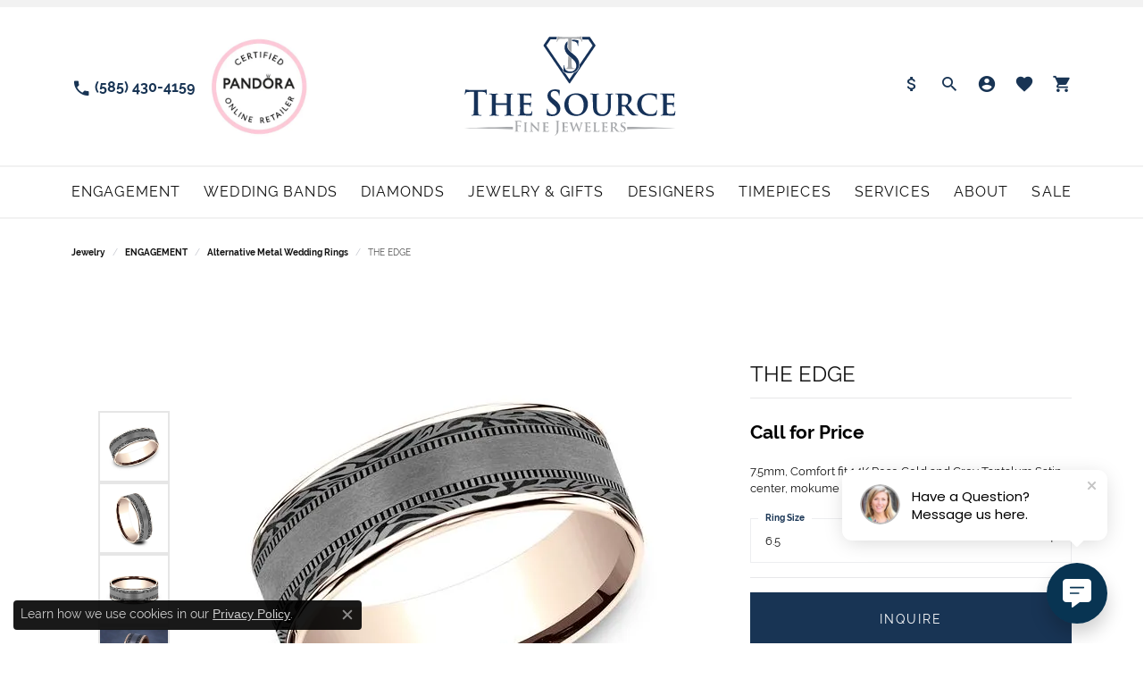

--- FILE ---
content_type: text/html; charset=UTF-8
request_url: https://www.thesourcejewelers.com/jewelry-details/alternative-metal-wedding-rings/the-edge/394511
body_size: 20958
content:
<!DOCTYPE html>
<html lang="en">
	<head>
		<meta charset="utf-8">
		<title>Ammara Stone THE EDGE CFT9675690GTA14KR06.5 TANT Greece | The Source Fine Jewelers | Greece, NY</title>	
		
		
		<link rel="preconnect" href="//v6master-brooks.shopfinejewelry.com/">
		<link rel="preconnect" href="https://cdn.jewelryimages.net/">
		
		<link rel="stylesheet" href="/css/_monolith.min.css?t=42482" media="all">
				
		
		
		<link rel="stylesheet" href="//v6master-brooks.shopfinejewelry.com/js/vendor/OwlCarousel2-2.3.4/dist/assets/owl.carousel.min.css?t=thesourcejewelers42482"  media="print" onload="this.media='all'">
		<link rel="stylesheet" href="//v6master-brooks.shopfinejewelry.com/js/vendor/magiczoomplus-commercial/magiczoomplus/magiczoomplus.css?t=thesourcejewelers42482"  media="print" onload="this.media='all'">
		<link rel="stylesheet" href="//v6master-brooks.shopfinejewelry.com/js/vendor/bootstrap4-datetimepicker-master/build/css/bootstrap-datetimepicker.min.css?t=thesourcejewelers42482"  media="print" onload="this.media='all'">
		<link rel="stylesheet" href="//v6master-brooks.shopfinejewelry.com/js/src/components/phone-number-input/css/phone-number-input.min.css?t=thesourcejewelers42482"  media="print" onload="this.media='all'">
		<link rel="stylesheet" href="//v6master-brooks.shopfinejewelry.com/js/vendor/jquery.realperson.package-2.0.1/jquery.realperson.css?t=thesourcejewelers42482"  media="print" onload="this.media='all'">
		<link rel="stylesheet" href="//v6master-brooks.shopfinejewelry.com/fonts/diamond-shapes/diashapes-v6.min.css" media="print" onload="this.media='all';">
		<link rel="stylesheet" href="//v6master-brooks.shopfinejewelry.com/fonts/ring-settings/big-ring-settings-style.min.css" media="print" onload="this.media='all';">
		<link rel="stylesheet" href="//v6master-brooks.shopfinejewelry.com/css/fragments/consentManagementPlatform.min.css" media="print" onload="this.media='all';">
		<link rel="stylesheet" href="//v6master-brooks.shopfinejewelry.com/css/fragments/toggleSwitch.min.css" media="print" onload="this.media='all';">
		<link rel="stylesheet" href="//v6master-brooks.shopfinejewelry.com/css/fragments/address-table.min.css" media="print" onload="this.media='all';">
		<link rel="stylesheet" href="//v6master-brooks.shopfinejewelry.com/fonts/material-design-icons-master/css/google-material-design.mastered.min.css" media="print" onload="this.media='all';">
		<link rel="stylesheet" href="//v6master-brooks.shopfinejewelry.com/fonts/icons/css/brands.min.css" media="print" onload="this.media='all';">
		<link rel="stylesheet" href="/css/_quick-search.min.css?t=thesourcejewelers42482"  media="print" onload="this.media='all'">
		<link rel="stylesheet" href="//v6master-brooks.shopfinejewelry.com/js/build/components/login/css/login.min.css?t=thesourcejewelers42482"  media="print" onload="this.media='all'">
		<link rel="stylesheet" href="/css/_login.min.css?t=thesourcejewelers42482"  media="print" onload="this.media='all'">
		<link rel="stylesheet" href="/css/_cart.min.css?t=thesourcejewelers42482"  media="print" onload="this.media='all'">
		<link rel="stylesheet" href="/css/_wishlist.min.css?t=thesourcejewelers42482"  media="print" onload="this.media='all'">
			<link rel="stylesheet" href="//v6master-brooks.shopfinejewelry.com/css/pages/jewelry-details.min.css?t=thesourcejewelers42482" media="all">		
		
		
		
			<link rel="stylesheet" href="/css/local.php?settingsSrc=thesourcejewelersV6&t=42482" media="all">
		
		<link rel="stylesheet" href="/css/local.css?t=42482" media="all">
		<link rel="stylesheet" href="//v6master-brooks.shopfinejewelry.com/css/print.min.css?t=42482" media="print" type="text/css">
	
		<script data-load-position="inline">
			window.cmpSettings = {"useOptInConsentPolicy":false,"showConsentManagementOptions":false,"includeRolexCookieOptions":false,"includePersonalizationCookieOption":true,"forRolexHybrid":false,"rolexCMPVersion":1};
		</script>
		<script src="//v6master-brooks.shopfinejewelry.com/js/globalScripts/cookieBlocker.js" data-load-position="inline"></script>
		
		<script>
			var blockedCookieScripts = [];
		</script>		
		<!-- Global site tag (gtag.js) - Google Analytics -->
		<script data-load-position="early 0" async src="https://www.googletagmanager.com/gtag/js?id=G-YVQGG5V32G"></script>
		<script data-load-position="inline">
			window.dataLayer = window.dataLayer || [];
			function gtag(){dataLayer.push(arguments);}
			gtag('js', new Date());

			gtag('config', 'G-YVQGG5V32G'); 
			var useGA4=true;
		</script>		
		
		

		<!-- HEAD INCLUDES START -->
		
	<script src="https://cdn.jsdelivr.net/npm/hls.js@1.4.12/dist/hls.min.js?t=thesourcejewelers42482" data-load-position="early 0"></script>

	<script src="//v6master-brooks.shopfinejewelry.com/js/fragments/hls-product-video.js?t=thesourcejewelers42482" data-load-position="early 1"></script>
<!-- Google Tag Manager -->
        <script>(function(w,d,s,l,i){w[l]=w[l]||[];w[l].push({'gtm.start':
        new Date().getTime(),event:'gtm.js'});var f=d.getElementsByTagName(s)[0],
        j=d.createElement(s),dl=l!='dataLayer'?'&l='+l:'';j.async=true;j.src=
        'https://www.googletagmanager.com/gtm.js?id='+i+dl;f.parentNode.insertBefore(j,f);
        })(window,document,'script','dataLayer','GTM-PFPKPWB');</script>
        <!-- End Google Tag Manager -->

 <!-- Global Site Tag (gtag.js) - Google Analytics -->
    <script async src="https://www.googletagmanager.com/gtag/js?id=UA-126828593-1"></script>
    <script>
        window.dataLayer = window.dataLayer || [];
        function gtag(){dataLayer.push(arguments);}
        gtag('js', new Date());
        gtag('config',  'UA-126828593-1' );
        gtag('config',  'G-PR76EXSE8K' );
    </script>

<meta name="google-site-verification" content="RWVErblR5g9R0reOE1kUw677F_suFqGarJAhuHSTFYM" />





<!-- Meta Pixel Code -->
<script>
!function(f,b,e,v,n,t,s)
{if(f.fbq)return;n=f.fbq=function(){n.callMethod?
n.callMethod.apply(n,arguments):n.queue.push(arguments)};
if(!f._fbq)f._fbq=n;n.push=n;n.loaded=!0;n.version='2.0';
n.queue=[];t=b.createElement(e);t.async=!0;
t.src=v;s=b.getElementsByTagName(e)[0];
s.parentNode.insertBefore(t,s)}(window, document,'script',
'https://connect.facebook.net/en_US/fbevents.js');
fbq('init', '1416977052337184');
fbq('track', 'PageView');
</script>
<noscript><img height="1" width="1" style="display:none"
src=https://www.facebook.com/tr?id=1416977052337184&ev=PageView&noscript=1
/></noscript>
<!-- End Meta Pixel Code -->

<!-- Google tag (gtag.js) -->
<script async src="https://www.googletagmanager.com/gtag/js?id=AW-787485023"></script>
<script>
  window.dataLayer = window.dataLayer || [];
  function gtag(){dataLayer.push(arguments);}
  gtag('js', new Date());

  gtag('config', 'AW-787485023');
</script><script>window.userCurrency = "USD";</script>
		<!-- HEAD INCLUDES END -->

		
					
		<script data-load-position="early 0">window.pageInfo={"itemID":"394511","itemDetails":{"itemID":"394511","masterID":"2501694","jewelryClassID":"18","itemUrl":null,"vendorID":"00028","edgeVendID":"","folderName":"benchmark","has1x1":"0","imgFileName":"CFT9675690GTA14KR06.5.jpg","imgAlt1":"","imgFileName2":"CFT9675690GTA14KR06.5_2.jpg","imgAlt2":"","imgFileName3":"CFT9675690GTA14KR06.5_3.jpg","imgAlt3":"","imgFileName4":"CFT9675690GTA14KR06.5_4.jpg","imgAlt4":"","imgFileName5":null,"imgAlt5":"","videoFile":"","youtubeLink":"","imgUrl":"galleries\/benchmark\/CFT9675690GTA14KR06.5.jpg","collectionID":"111","itemTitle":"THE EDGE","description":"7.5mm, Comfort fit 14K Rose Gold and Grey Tantalum Satin center, mokume patterned edges ","styleNo":"CFT9675690GTA14KR06.5","vendorStyle":"00028-CFT9675690GTA14KR","GUID":"","RFID":"","gender":"","ringSetting":"0","settingType":null,"centerStoneIncluded":"0","centerCtWt":"0.00","centerDiaShape":"0","centerDiaCut":"0","centerDiaClarity":"0","centerDiaColor":"0","centerDiaDimensions":"","centerDiaCertType":"0","centerDiaCertImg":"","centerDiaCertNo":"","centerDiaFluorescence":"0","centerDiaTable":"0.00","centerDiaDepth":"0.00","centerDiaCulet":"0","centerDiaPrice":"0.00","centerDiaPricePerCarat":"0.00","commonDiaCtWt":"0.00","commonDiaShape":"0","commonDiaCut":"0","commonDiaClarity":"0","commonDiaColor":"0","totalDiaCount":"0","totalDiaCtWt":"0.00","shapeRange":"","centerGemIncluded":"0","centerGemType":"0","centerGemShape":"0","centerGemstoneCtWt":"0.00","centerGemDimensions":"","centerGemQuality":"","gemstoneType":null,"gemstoneTypeA":"0","gemstoneTypeACtWt":"0.00","gemstoneTypeACount":"0","gemstoneTypeB":"0","gemstoneTypeBCtWt":"0.00","gemstoneTypeBCount":"0","gemstoneTypeC":"0","gemstoneTypeCCtWt":"0.00","gemstoneTypeCCount":"0","gemstoneTypeD":"0","gemstoneTypeDCtWt":"0.00","gemstoneTypeDCount":"0","gemstoneTypeE":"0","gemstoneTypeECtWt":"0.00","gemstoneTypeECount":"0","totalGemstoneWt":"0.00","fullMetalType":"Tantalum","metalType1":"TANT","length":"0.00","lengthType":"","width":"7.50","widthType":"","size":null,"color":null,"letter":null,"era":null,"ringSizes":"6.5","stockLevel":"1","availability":"21-28","freeShipping":"0","weight":"1.00","weightType":"","enableCheckout":"1","lowCt":"0.00","highCt":"0.00","categoryTitle":"Alternative Metal Wedding Rings","categoryUrl":"alternative-metal-wedding-rings","h1Tag":"","parentCategoryTitle":"ENGAGEMENT","parentCategoryUrl":"engagement","retail":0,"salePrice":0,"imgFileName_exists":null,"imgFileName_width":null,"imgFileName2_exists":null,"imgFileName2_width":null,"imgFileName3_exists":null,"imgFileName3_width":null,"imgFileName4_exists":null,"imgFileName4_width":null,"imgFileName5_exists":null,"imgFileName5_width":null,"nonStandardImage":null,"similarSKUs":"{\"idList\":[\"288903\",\"289771\",\"290583\",\"290485\",\"290991\",\"312651\",\"288673\",\"288405\",\"372333\",\"394601\"],\"ctime\":1741204015}","itemMetaTitle":"","itemMetaKeywords":"","itemMetaDescription":"","itemVisible":"1","autoUpdate":"1","collectionTitle":"Ammara Stone","collectionUrl":"ammara-stone","logoWhite":"ammara-stone-benchmark-logo-white","copyHybrid":"Ammara Stone represents the notion of united strength. The word \"Ammara\" (deriving from the Greek word Amarantos) translates to unfading and eternal. Coupled with the word \"Stone\", the Ammara Stone name represent the stone-like foundation shared between you and yours. The Ammara Stone line breaks the barriers of traditional ring design. There is nothing traditional about the eternal bond you share, and your ring should be no different.","masterCollectionID":"00515","jsonData":null,"fixedShippingPrice":"0.00","metalFinish":"","style":"","watchType":"","watchBraceletMaterial":"","watchBraceletColor":"","watchCaseSize":"","watchCaseMaterial":"","watchCrystalType":"","watchBezel":"","watchDialColor":"","watchDialShape":"","watchDialType":"","watchMovement":"","watchWaterResistance":"","watchFunctions":"","watchBraceletStyle":"","commonStoneType":"0","hidePrice":"0","excludeFromCoupons":"0","isERDBrand":"0","collection":"","fretail":"$0.00","fsalePrice":"$0.00","collectionLogoURL":"\/\/collections.jewelryimages.net\/collections_logos\/ammara-stone-benchmark-logo-white.jpg","imageSource":"\/\/cdn.jewelryimages.net\/galleries\/benchmark\/CFT9675690GTA14KR06.5.jpg?v=42"},"baseSKU":"00028-CFT9675690GTA14KR","baseSKURaw":"CFT9675690GTA14KR","jewelryClassID":"18","jsonData":false,"styleNo":"CFT9675690GTA14KR06.5","scrambledStlyeNo":"","itemTitle":"THE EDGE","itemVisible":"1","categoryUrl":"alternative-metal-wedding-rings","collectionID":"111","edgeVendID":"","vendorID":"00028","erdLegacyUrl":false,"variationStyle":"","imageBaseURL":"","image1":"\/\/cdn.jewelryimages.net\/galleries\/benchmark\/CFT9675690GTA14KR06.5.jpg?v=42","image2":"\/\/cdn.jewelryimages.net\/galleries\/benchmark\/CFT9675690GTA14KR06.5_2.jpg?v=42","image3":"\/\/cdn.jewelryimages.net\/galleries\/benchmark\/CFT9675690GTA14KR06.5_3.jpg?v=42","image4":"\/\/cdn.jewelryimages.net\/galleries\/benchmark\/CFT9675690GTA14KR06.5_4.jpg?v=42","image5":"","image6":"","variationColNames":"[]","ringSizeHasJSON":false,"ringSizeJSON":"6.5","session":"e693327007046a094cf960f221be178c","referer":"","hideDecimals":"0","hideAllPrices":"0","price":"","currency":"USD","hidePriceMessage":"Call for Price","calculateLiveSettingPrice":false,"metalType":"TANT","metalFinish":"","diamondQuality":"","priceAdj":1,"forexMultiplier":1,"similarItems":{"success":true,"retArr":[{"imageSource":"\/\/cdn.jewelryimages.net\/galleries\/benchmark\/0125R7010TA13.jpg?v=42","itemUrl":"\/jewelry-details\/alternative-metal-wedding-rings\/the-hero\/288903","itemTitle":"THE HERO","retail":"0.00","salePrice":"0.00"},{"imageSource":"\/\/cdn.jewelryimages.net\/galleries\/benchmark\/0125R7763TA13.jpg?v=42","itemUrl":"\/jewelry-details\/alternative-metal-wedding-rings\/the-stryker\/289771","itemTitle":"THE STRYKER","retail":"0.00","salePrice":"0.00"},{"imageSource":"\/\/cdn.jewelryimages.net\/galleries\/benchmark\/0125Y7740TA13.jpg?v=42","itemUrl":"\/jewelry-details\/alternative-metal-wedding-rings\/the-phantom\/290583","itemTitle":"THE PHANTOM","retail":"0.00","salePrice":"0.00"},{"imageSource":"\/\/cdn.jewelryimages.net\/galleries\/benchmark\/025TA703414KR14.jpg?v=42","itemUrl":"\/jewelry-details\/alternative-metal-wedding-rings\/the-gauge\/290485","itemTitle":"THE GAUGE","retail":"0.00","salePrice":"0.00"},{"imageSource":"\/\/cdn.jewelryimages.net\/galleries\/benchmark\/025W7393TA14.jpg?v=42","itemUrl":"\/jewelry-details\/alternative-metal-wedding-rings\/the-caspian\/290991","itemTitle":"THE CASPIAN","retail":"0.00","salePrice":"0.00"},{"imageSource":"\/\/cdn.jewelryimages.net\/galleries\/benchmark\/032R6561GTA12.jpg?v=42","itemUrl":"\/jewelry-details\/alternative-metal-wedding-rings\/the-defender\/312651","itemTitle":"THE DEFENDER","retail":"0.00","salePrice":"0.00"},{"imageSource":"\/\/cdn.jewelryimages.net\/galleries\/benchmark\/BP025R7613TA13.jpg?v=42","itemUrl":"\/jewelry-details\/alternative-metal-wedding-rings\/the-ozark\/288673","itemTitle":"THE OZARK","retail":"0.00","salePrice":"0.00"},{"imageSource":"\/\/cdn.jewelryimages.net\/galleries\/benchmark\/BP025W7611GTA13.jpg?v=42","itemUrl":"\/jewelry-details\/alternative-metal-wedding-rings\/the-gunnison\/288405","itemTitle":"THE GUNNISON","retail":"0.00","salePrice":"0.00"},{"imageSource":"\/\/cdn.jewelryimages.net\/galleries\/benchmark\/CF378003GTA14KY08.jpg?v=42","itemUrl":"\/jewelry-details\/alternative-metal-wedding-rings\/the-harvest\/372333","itemTitle":"THE HARVEST","retail":"0.00","salePrice":"0.00"},{"imageSource":"\/\/cdn.jewelryimages.net\/galleries\/benchmark\/CF378005GTA14KY12.jpg?v=42","itemUrl":"\/jewelry-details\/alternative-metal-wedding-rings\/the-timeless\/394601","itemTitle":"THE TIMELESS","retail":"0.00","salePrice":"0.00"},{"imageSource":null,"itemUrl":null,"itemTitle":null,"retail":null,"salePrice":null}],"date":1741204015000},"enableCustomerWishlist":"1","enableGuestWishlist":"1","customer":{"loggedIn":false,"hasGuestWishlist":false,"firstName":"","lastName":"","email":"","phone":""},"lowCt":"0.00","highCt":"0.00","shapeRange":"","showChatButtonJewelryDetails":"0","jewelryDescriptionShowMoreButton":true,"affirmPublicKey":"","financingPageVisibility":"1","storename":"The Source Fine Jewelers","storeaddress":"<br>Greece<br>2147 West Ridge Road<br>Greece, NY 14626<br><br>Pittsford<br>3300 Monroe Avenue<br>Pittsford, NY 14618<br><br>Eastview Mall<br>326 Eastview Mall<br>Victor, NY 14564<br><br>","cartButtonDefaultText":"Add to Cart","availableLocationInputHTML":"\r\n\t\t\t<div class=\"form-label-group form-label-group-lg text-left\">\r\n\t\t\t\t<select class=\"selectpicker input-lg val appt-location\" name=\"location\" data-style=\"form-control btn-lg mb-0\">\r\n\t\t\t\t\t<option value='' selected>Not Selected<\/option><option value=\"7\">Greece<\/option><option value=\"9\">Pittsford<\/option><option value=\"11\">Eastview Mall<\/option>\r\n\t\t\t\t<\/select>\r\n\t\t\t\t<input type=\"text\" value=\"\" placeholder=\"Location\" class=\"dummy\">\r\n\t\t\t\t<label>Location<\/label>\r\n\t\t\t<\/div>","locationDayTime":{"7":{"locationName":"Greece","daysOfWeekDisabled":[0],"timeOfDay":{"1":{"open":"10:00:00","close":"17:30:00"},"2":{"open":"10:00:00","close":"17:30:00"},"3":{"open":"10:00:00","close":"17:30:00"},"4":{"open":"10:00:00","close":"18:30:00"},"5":{"open":"10:00:00","close":"17:30:00"},"6":{"open":"10:00:00","close":"16:30:00"}},"closedHolidayDates":[],"adjustedHolidayHours":[]},"9":{"locationName":"Pittsford","daysOfWeekDisabled":[0,1],"timeOfDay":{"2":{"open":"10:00:00","close":"17:30:00"},"3":{"open":"10:00:00","close":"17:30:00"},"4":{"open":"10:00:00","close":"18:30:00"},"5":{"open":"10:00:00","close":"17:30:00"},"6":{"open":"10:00:00","close":"16:30:00"}},"closedHolidayDates":[],"adjustedHolidayHours":[]},"11":{"locationName":"Eastview Mall","daysOfWeekDisabled":[],"timeOfDay":[{"open":"11:00:00","close":"17:30:00"},{"open":"10:00:00","close":"19:30:00"},{"open":"10:00:00","close":"19:30:00"},{"open":"10:00:00","close":"19:30:00"},{"open":"10:00:00","close":"19:30:00"},{"open":"10:00:00","close":"19:30:00"},{"open":"10:00:00","close":"19:30:00"}],"closedHolidayDates":[],"adjustedHolidayHours":[]}},"locationsFieldInquiries":"1","customerID":null};</script>			
		
<script>
	window.enableEcommerce = "1";
</script>

		
<script>
	window.fbAppId = "174100089333117";
</script>

		
	<script>
		window.googleAppId = "522739862603-9cnc28esu2ntos9aevhluql3ikdjgqpo.apps.googleusercontent.com";
	</script>

		<script type="application/ld+json">{"@context":"https:\/\/schema.org","@type":"Product","name":"THE EDGE","image":["\/\/cdn.jewelryimages.net\/galleries\/benchmark\/CFT9675690GTA14KR06.5.jpg?v=42","\/\/cdn.jewelryimages.net\/galleries\/benchmark\/CFT9675690GTA14KR06.5_2.jpg?v=42","\/\/cdn.jewelryimages.net\/galleries\/benchmark\/CFT9675690GTA14KR06.5_3.jpg?v=42","\/\/cdn.jewelryimages.net\/galleries\/benchmark\/CFT9675690GTA14KR06.5_4.jpg?v=42"],"description":"7.5mm, Comfort fit 14K Rose Gold and Grey Tantalum Satin center, mokume patterned edges ","sku":"CFT9675690GTA14KR06.5","mpn":"00028-CFT9675690GTA14KR","brand":{"@type":"Brand","name":"Ammara Stone"},"offers":{"@type":"Offer","url":"https:\/\/www.thesourcejewelers.com\/jewelry-details\/alternative-metal-wedding-rings\/the-edge\/394511","priceCurrency":"USD","price":"0","priceValidUntil":"2026-03-02","availability":"https:\/\/schema.org\/InStock","shippingDetails":{"@type":"OfferShippingDetails","shippingRate":{"@type":"MonetaryAmount","currency":"USD"},"shippingDestination":{"@type":"DefinedRegion","addressCountry":"US"},"deliveryTime":{"@type":"ShippingDeliveryTime","handlingTime":{"@type":"QuantitativeValue","minValue":"21","maxValue":"28"},"businessDays":{"@type":"OpeningHoursSpecification","dayOfWeek":["https:\/\/schema.org\/Monday","https:\/\/schema.org\/Tuesday","https:\/\/schema.org\/Wednesday","https:\/\/schema.org\/Thursday","https:\/\/schema.org\/Friday","https:\/\/schema.org\/Saturday"]}}}}}</script>
		<meta name="description" content="Shop Ammara Stone Alternative Metal Wedding Rings like this CFT9675690GTA14KR06.5 THE EDGE at The Source Fine Jewelers in Greece NY">
		<meta name="referrer" content="strict-origin-when-cross-origin">
		<meta name="keywords" content="">
		<meta name="viewport" content="width=device-width, initial-scale=1">
		<!-- Open Graph Meta -->
		<meta property="og:title" content="THE EDGE">
		<meta property="og:description" content="7.5mm, Comfort fit 14K Rose Gold and Grey Tantalum Satin center, mokume patterned edges ">
		<meta property="og:image" content="https://cdn.jewelryimages.net/galleries/benchmark/CFT9675690GTA14KR06.5.jpg?v=42">
		<meta property="product:brand" content="Ammara Stone">
		<meta property="product:availability" content="Ships in 3-4 Weeks">
		<meta property="product:condition" content="new">
		<meta property="product:price:amount" content="$0.00">
		<meta property="product:price:currency" content="USD">
		<meta property="product:retailer_item_id" content="394511">
		<!-- End Graph Meta -->

		
	</head>
	<body id="jewelry-details" class=" icofont-google" data-theme="himalaya-custom">		
		<!-- START BODY INCLUDE -->
		 <!-- Google Tag Manager (noscript) -->
        <noscript><iframe src="https://www.googletagmanager.com/ns.html?id=GTM-PFPKPWB"
        height="0" width="0" style="display:none;visibility:hidden"></iframe></noscript>
        <!-- End Google Tag Manager (noscript) -->


<script> (function (u, c, o, i, s, l, b, gid, oc, sb, cc, pb) { if(urlCheck(window.location.href)) {window["ClientbookWebChatObject"] = {u: u,c: c,w: o,i: i,s: s,l: l,b: b, gid: gid, oc: oc, sb: sb, cc: cc, pb: pb}; var ga = document.createElement("script"); ga.type = "text/javascript"; ga.async = true; ga.src = "https://s3.amazonaws.com/webchatv2stage.clientbook.com/wc.js"; var s = document.getElementsByTagName("script")[0]; s.parentNode.insertBefore(ga, s); } function urlCheck(theUrl) { const blackListedUrls = []; const regexBlackListing = []; const whiteListedUrls = []; var isItGood = true; if(Array.isArray(blackListedUrls) && blackListedUrls.length > 0) { blackListedUrls.forEach(bL => { if(theUrl.includes(bL)) { isItGood = false; } }) } if(Array.isArray(whiteListedUrls) && whiteListedUrls.length > 0) { whiteListedUrls.forEach(bL => { if(!theUrl.includes(bL)) { isItGood = false; } }) } if(Array.isArray(regexBlackListing) && regexBlackListing.length > 0) { regexBlackListing.forEach(reggy => { const test = theUrl.match(reggy); if(test) { isItGood = false; } }) } return isItGood; } })("5766feb8-3011-46e7-b02f-25b4be6c6969", "#083452", "", "https://s3.amazonaws.com/images.clbk.app/Webchat/default_wbcht_one.jpg", "", "", "", "", "chat_initiated", "chat_submit", "chat_closed", "")</script>


		<!-- END BODY INCLUDE -->
		
		<!-- No podium chat active -->
		
		
		<div id='accessibility-skip-links' data-breakpoint='md'><a class="skippy sr-only sr-only-focusable" href="#main-sections"><span class="skippy-text">Skip to main content</span></a><a class="skippy sr-only sr-only-focusable" href="#footer"><span class="skippy-text">Skip to footer</span></a></div>



<header >
	<div class="container main-content">				
		<div class="row">
			<div class="col main-content-col  d-block d-md-flex justify-content-between align-items-center content-toolbar-inline-left-and-right">
				
	<div class="container content-toolbar left inline-left-and-right">
		<div class="content-toolbar-inner  inner justify-content-center justify-content-md-start">
				<ul class="left d-flex d-sm-flex d-md-flex d-lg-flex "><li class="toolbar-item phone item-"><a href="tel:5854304159" role="link" aria-label="Call Us Now"><i class="icon-phone" aria-hidden="true"></i><span>(585) 430-4159</span></a></li>
			<li class="toolbar-item d-none d-md-block pandora-logo item-custom">
					<img src='https://cdn.jewelryimages.net/static/domains/thesourcejewelers/images/store-pics/pandora.jpg'>
				</li>
				</ul>
			</div>
		</div>
				
		<a href="/" id="logo" aria-label="The Source Fine Jewelers logo - Go to homepage">
			<img src="/images/logo.svg" width="504" height="263.7" alt="The Source Fine Jewelers logo" class="mx-auto" loading="eager" decoding="sync" fetchpriority="high">
		</a>
				
				
	<div class="container content-toolbar right inline-left-and-right">
		<div class="content-toolbar-inner  justify-content-center justify-content-md-end">
				<ul class="right d-flex d-sm-flex d-md-flex d-lg-flex "><li class="toolbar-item  item-"><a href="/financing-options/synchrony-financing" role="link" aria-label="Dollar"><i class="icon-dollar" aria-hidden="true"></i></a></li>
			<li class="toolbar-item dropdown  item-search">
				<a href="javascript:void(0)" role="button" data-bs-toggle="dropdown" data-bs-hover="dropdown" aria-haspopup="menu" aria-expanded="false" id="inner-content-menu-item-right-search-2" aria-label="Toggle Search Menu"><i class="icon-search" aria-hidden="true"></i><span class="sr-only">Toggle Search Menu</span></a>
				<div class="dropdown-menu menu-search dropdown-menu-right" aria-labelledby="inner-content-menu-item-right-search-2">
					<div class="d-flex justify-content-center align-items-stretch flex-column px-2">
						<form action="/jewelry" role="search" method="GET" aria-label="Site search" class="d-block w-100">
							<div class="input-group">
								<label for="content-toolbar-search-kw" class="sr-only">Search for...</label>
								<input type="text" class="form-control" id="content-toolbar-search-kw" name="kw" placeholder="Search for...">
								<span class="input-group-btn">
									<button class="btn btn-default px-3" type="submit" aria-label="Submit search"><i class="icon-search" aria-hidden="true"></i></button>
								</span>
							</div>
						</form>
					</div>
				</div>
			</li>
			<li class="toolbar-item dropdown  item-account">
				<a href="javascript:void(0)" role="button" class="dropdown-toggle" data-bs-toggle="dropdown" data-bs-hover="dropdown" aria-haspopup="dialog" aria-controls="inner-content-login-dialog-right-account-3" aria-expanded="false" id="inner-content-item-right-account-3" aria-label="My Account Menu"><i class="icon-user-circle" aria-hidden="true"></i><span class="sr-only">Toggle My Account Menu</span></a>
				<div class="dropdown-menu menu-account dropdown-menu-right my-account-dropdown punchmarkLogin">
					<div id="inner-content-login-dialog-right-account-3" role="dialog" aria-modal="true" aria-labelledby="inner-content-login-dialog-title-right-account-3" class="loginWrap">
						<div id="inner-content-login-dialog-title-right-account-3" class="sr-only">Login</div>
						<form class="login">
							<div class="form-floating">
								<input type="text" name="username" id="inner-content-username-right-account-3" placeholder="username" class="form-control input-md" autocomplete="off" value="">
								<label for="inner-content-username-right-account-3" class="">Username</label>
							</div>
							<div class="form-floating mt-1">
								<input type="password" name="password" id="inner-content-password-right-account-3" placeholder="password" class="form-control input-md" autocomplete="off" value="">
								<label for="inner-content-password-right-account-3" class="passwordLabel">Password</label>
							</div>
							<div class="form-group d-flex justify-content-between mb-3">
								<a tabindex="-1" role="button" class="small fw-bold cursor-pointer mt-2 invisible">Forgot Password?</a>
							</div>
							<button class="btn btn-primary btn-lg btn-block" type="submit">Log In</button>
						</form>
						<p class="pt-3 small text-center mb-0 signUp">
							Don&rsquo;t have an account?
							<a href="/register" class="fw-bold d-block">Sign up now</a>
						</p>
					</div>
				</div>
			</li>
			<li class="toolbar-item dropdown  item-wishlist">
				<a href="javascript:void(0)" role="button" class="dropdown-toggle" data-bs-toggle="dropdown" data-bs-hover="dropdown" aria-haspopup="menu" aria-expanded="false" id="inner-content-item-right-wishlist-4" aria-label="My Wish List"><i class="icon-heart" aria-hidden="true"></i><span class="sr-only">Toggle My Wishlist</span></a>
				<div class="dropdown-menu menu-wishlist dropdown-menu-right global-wish-list-dropdown" data-type="item" data-src="wishlist" data-parent="" data-thumbs="1" data-action="get_items" data-count="3" data-template="template-wishlist-item" aria-labelledby="inner-content-item-right-wishlist-4"></div>
				<script type="text/x-tmpl" id="template-wishlist-item">
					{% if (o.length) { %}
						{% for (var i=0; i<o.length; i++) { %}
							<div class="wishlist-item media">
								<a href="{%=o[i].itemUrl%}" class="media-thumb">
									<div class="image-div" style="background-image:url({%=o[i].fullImage%});">
										<img src="https://placeholder.shopfinejewelry.com/150x150" class="placeholder" alt="">
									</div>
								</a>
								<div class="media-body">
									<h6 class="media-heading text-truncate">{%=o[i].itemTitle%}</h6>
									<span class="media-description text-truncate">Style #: {%#o[i].styleNo%}</span>
									{% if (o[i].salePrice > 0 && o[i].retail > 0) { %}
										<span class="media-price"><strike>${%=o[i].salePrice%}</strike> ${%=o[i].retail%}</span>
									{% } else if(o[i].retail == 0.00 || o[i].retail == "") { %}
										<span class="media-price">Call for Price</span>
									{% } else { %}
										<span class="media-price">${%=o[i].retail%}</span>
									{% } %}
								</div>
							</div>
						{% } %}
						<div class="px-2">
							<a href="/myaccount-wishlist" class="btn btn-primary btn-md btn-block btn-view-wishlist">View My Wish List</a>
						</div>
					{% } else { %}
						<div class="wishlist-empty">
							<div class="menu-cart-subtotal px-20">
								<p class="text-center">You have no items in your wish list.</p>
							</div>
							<div class="menu-cart-buttons">
								<a href="/jewelry" class="btn btn-primary btn-block">Browse </a>
							</div>
						</div>
					{% } %}
				</script>
			</li>
				<li class="toolbar-item dropdown  item-cart">
					<a href="javascript:void(0)" role="button" class="dropdown-toggle" data-bs-toggle="dropdown" data-bs-hover="dropdown" aria-haspopup="menu" aria-expanded="false" id="inner-content-menu-item-right-cart-5" aria-label="My Shopping Cart"><i class="icon-shopping-cart" aria-hidden="true"></i><span class="sr-only">Toggle Shopping Cart Menu</span></a>
					<div class="dropdown-menu menu-cart dropdown-menu-right global-cart-dropdown" data-type="item" data-src="cart_nav" data-action="get_cart_items" data-template="template-cart-item" aria-labelledby="inner-content-menu-item-right-cart-5">
					</div>
					<script type="text/x-tmpl" id="template-cart-item">
						{% if (o.items.length) { %}
							{% for (var i in o.items) { %}
								<div class="wishlist-item media">
									<a href="javascript:void(0)" class="media-thumb">
										<div class="image-div" style="background-image:url({%=o.items[i].imgUrl%});">
											<img src="https://placeholder.shopfinejewelry.com/150x150" class="placeholder" alt="">
										</div>
									</a>
									<div class="media-body">
										<h6 class="media-heading text-truncate">{%#o.items[i].itemTitle%}</h6>
									<span class="media-description text-truncate">Style #: {%#o.items[i].sku%}</span>
										{%  if(o.items[i].price == 0.00 || o.items[i].price == "") { %}
											<span class="media-price">Call for Price</span>
										{% } else { %}
											<span class="media-price">{%=o.items[i].price%}</span>
										{% } %}
									</div>
								</div>
							{% } %}
							<div class="px-2">
								<a href="/cart" class="btn btn-primary btn-md btn-block btn-view-wishlist">View My Cart</a>
							</div>
						{% } else { %}
							<div class="">
								<div class="menu-cart-subtotal px-20">
									<p class="text-center">You have no items in your cart.</p>
								</div>
								<div class="menu-cart-buttons">
									<a href="/jewelry" class="btn btn-primary btn-block">Browse </a>
								</div>
							</div>
						{% } %}
					</script>
				</li>
				</ul>
			</div>
		</div>
			</div>
		</div>
	</div>
	
	
</header>
<!-- Nav generated 20260131070432 -->

<nav class="navbar navbar-expand-md navbar-menu-position-left show-dropdown-toggles  justify-content-end" id="website-navigation" aria-label="Primary">
	
<button class="navbar-toggler d-inline-block d-md-none" id="nav-toggle" type="button" data-animation="animation-1" data-bs-toggle="slide-collapse-left" data-bs-target="#main-navigation" aria-controls="main-navigation" aria-expanded="false" aria-label="Toggle navigation">
	<span class="navbar-toggler-icon" aria-hidden="true">
		<span></span>
		<span></span>
		<span></span>
	</span>
</button>
	<div class="collapse navbar-collapse justify-content-between" id="main-navigation">
		<div class='container inner-nav  px-0 px-md-10'>
		<ul class="navbar-nav justify-content-between " id="menubar-left" aria-label="Primary site menu">
		<li class="dropdown has-a-plus nav-item "><a href="/engagement" data-url="/engagement" class="nav-link " id="menu-item-default-1">Engagement</a><button type="button" class="dropdown-plus d-flex d-md-none" data-bs-toggle="dropdown" aria-hidden="true" tabindex="-1" id="menu-item-plus-default-1"><i class="icon-plus" aria-hidden="true"></i></button><ul class="dropdown-menu  menu-default dropdown-menu-left" aria-labelledby="menu-item-default-1"><li><a href="/jewelry/engagement/certified-diamond-engagement-rings" data-url="/jewelry/engagement/certified-diamond-engagement-rings"  class="dropdown-item dropdown-item-parent "  id="submenu-item-default-1-1">Certified Diamond Engagement Rings</a></li><li><a href="/jewelry/lab-grown-diamond-jewelry/lab-grown-diamond-engagement-rings" data-url="/jewelry/lab-grown-diamond-jewelry/lab-grown-diamond-engagement-rings"  class="dropdown-item dropdown-item-parent "  id="submenu-item-default-1-2">Lab Grown Diamond Engagement Rings</a></li><li><a href="/jewelry/engagement-ring-settings" data-url="/jewelry/engagement-ring-settings"  class="dropdown-item dropdown-item-parent "  id="submenu-item-default-1-3">Engagement Ring Settings</a></li><li><a href="/jewelry/engagement/solitaire-engagement-rings" data-url="/jewelry/engagement/solitaire-engagement-rings"  class="dropdown-item dropdown-item-parent "  id="submenu-item-default-1-4">Solitaire Diamond Engagement Rings</a></li></ul><!-- .dropdown-menu --></li>
		<li class="dropdown has-a-plus nav-item "><a href="/wedding-bands" data-url="/wedding-bands" class="nav-link " id="menu-item-default-2">Wedding Bands</a><button type="button" class="dropdown-plus d-flex d-md-none" data-bs-toggle="dropdown" aria-hidden="true" tabindex="-1" id="menu-item-plus-default-2"><i class="icon-plus" aria-hidden="true"></i></button><ul class="dropdown-menu  menu-default dropdown-menu-left" aria-labelledby="menu-item-default-2"><li><a href="/jewelry/diamond-wedding-bands" data-url="/jewelry/diamond-wedding-bands"  class="dropdown-item dropdown-item-parent "  id="submenu-item-default-2-1">Diamond Wedding Bands</a></li><li><a href="/jewelry/engagement/diamond-inserts--wraps" data-url="/jewelry/engagement/diamond-inserts--wraps"  class="dropdown-item dropdown-item-parent "  id="submenu-item-default-2-2">Inserts & Wraps</a></li><li><a href="/jewelry/gemstone-wedding-bands" data-url="/jewelry/gemstone-wedding-bands"  class="dropdown-item dropdown-item-parent "  id="submenu-item-default-2-3">Gemstone Wedding Bands </a></li><li><a href="/jewelry/engagement/precious-metal-wedding-rings" data-url="/jewelry/engagement/precious-metal-wedding-rings"  class="dropdown-item dropdown-item-parent "  id="submenu-item-default-2-4">Traditional Gold and Platinum Wedding Bands</a></li><li><a href="/jewelry/engagement/alternative-metal-wedding-rings" data-url="/jewelry/engagement/alternative-metal-wedding-rings"  class="dropdown-item dropdown-item-parent "  id="submenu-item-default-2-5">Alternative Metal Wedding Bands</a></li></ul><!-- .dropdown-menu --></li>
		<li class="dropdown dropdown-wide has-a-plus nav-item "><a href="/shop-diamonds" data-url="/shop-diamonds" class="nav-link " id="menu-item-megamenu-diamonds-3">Diamonds</a><button type="button" class="dropdown-plus d-flex d-md-none" data-bs-toggle="dropdown" aria-hidden="true" tabindex="-1" id="menu-item-plus-megamenu-diamonds-3"><i class="icon-plus" aria-hidden="true"></i></button><div class="dropdown-menu dropdown-menu-wide menu-megamenu-diamonds dropdown-menu-left" aria-labelledby="menu-item-megamenu-diamonds-3" data-parent="" data-cols="3"><div class="container"><div class="row"><div class="col-12 col-md-6"><span class="dropdown-item-parent parent-has-kids hide">Search Diamonds</span><div class="row diamonds dropdown-submenu pt-md-2"><div class="col-12 col-md-6 d-flex d-md-block"><a class="dropdown-item w-20 w-md-100" href="/diamonds?diamondshape=round"><i class="dia-round"></i><span>Round</span></a><a class="dropdown-item w-20 w-md-100" href="/diamonds?diamondshape=princess"><i class="dia-princess"></i><span>Princess</span></a><a class="dropdown-item w-20 w-md-100" href="/diamonds?diamondshape=emerald"><i class="dia-emerald"></i><span>Emerald</span></a><a class="dropdown-item w-20 w-md-100" href="/diamonds?diamondshape=asscher"><i class="dia-asscher"></i><span>Asscher</span></a><a class="dropdown-item w-20 w-md-100" href="/diamonds?diamondshape=radiant"><i class="dia-radiant"></i><span>Radiant</span></a></div><div class="col-12 col-md-6 d-flex d-md-block"><a class="dropdown-item w-20 w-md-100" href="/diamonds?diamondshape=cushion"><i class="dia-cushion"></i><span>Cushion</span></a><a class="dropdown-item w-20 w-md-100" href="/diamonds?diamondshape=oval"><i class="dia-oval"></i><span>Oval</span></a><a class="dropdown-item w-20 w-md-100" href="/diamonds?diamondshape=pear"><i class="dia-pear"></i><span>Pear</span></a><a class="dropdown-item w-20 w-md-100" href="/diamonds?diamondshape=marquise"><i class="dia-marquise"></i><span>Marquise</span></a><a class="dropdown-item w-20 w-md-100" href="/diamonds?diamondshape=heart"><i class="dia-heart"></i><span>Heart</span></a></div></div></div><div class="col-12 col-md-auto"><div><a href="/diamonds" data-url="/diamonds"  class="dropdown-item dropdown-item-parent "  id="submenu-item-megamenu-diamonds-3-1">Search Diamonds</a></div><div><a href="/education-diamonds" data-url="/education-diamonds"  class="dropdown-item dropdown-item-parent "  id="submenu-item-megamenu-diamonds-3-2">Diamond Education</a></div></div><div class="col-12 col-md-auto"></div><div class="col-12 col-md-auto"></div></div><!-- .row --><div class="row explore-all-row"><div class="col pt-0 pt-md-10"><hr class="my-10"><a href="/shop-diamonds" class="btn btn-dark btn-sm dropdown-item">Explore All Diamonds</a></div></div><!-- .row --></div><!-- .container --></div><!-- .dropdown-menu --></li>
		<li class="dropdown has-a-plus dropdown-wide nav-item "><a href="/all-jewelry" data-url="/all-jewelry" class="nav-link " id="menu-item-megamenu-4">Jewelry & Gifts</a><button type="button" class="dropdown-plus d-flex d-md-none" data-bs-toggle="dropdown" aria-hidden="true" tabindex="-1" id="menu-item-plus-megamenu-4"><i class="icon-plus" aria-hidden="true"></i></button><div class="dropdown-menu dropdown-menu-wide menu-megamenu dropdown-menu-left" aria-labelledby="menu-item-megamenu-4" data-parent="" data-cols="4"><div class="container"><div class="row"><div class="col-12 col-md-auto"><div class="dropdown dropdown-submenu"><a href="javascript:void(0)" data-url="javascript:void(0)"  role="button" class="dropdown-item dropdown-item-parent  parent-has-kids"  id="submenu-item-megamenu-4-1">RINGS</a><button type="button" class="dropdown-plus d-flex d-md-none" data-bs-toggle="dropdown" aria-hidden="true" tabindex="-1" data-children-count="7" id="submenu-item-plus-megamenu-4-1"><i class="icon-plus" aria-hidden="true"></i></button><div class="dropdown-menu dropdown-menu-left dropdown-menu-children" aria-labelledby="submenu-item-megamenu-4-1"><a class="dropdown-item" href="/jewelry/rings/diamond-rings" >Diamond Rings</a><a class="dropdown-item" href="/jewelry/rings/gemstone-rings" >Gemstone Rings</a><a class="dropdown-item" href="/jewelry/rings/pearl-rings" >Pearl Rings</a><a class="dropdown-item" href="/jewelry/rings/promise-rings" >Promise Rings</a><a class="dropdown-item" href="/jewelry/rings/mens-rings" >Men's Rings</a><a class="dropdown-item" href="/jewelry/rings/pandora-rings" >Pandora Rings</a><a class="dropdown-item" href="/jewelry/rings/fashion-rings" >Fashion Rings</a></div></div><div class="dropdown dropdown-submenu"><a href="javascript:void(0)" data-url="javascript:void(0)"  role="button" class="dropdown-item dropdown-item-parent  parent-has-kids"  id="submenu-item-megamenu-4-3">EARRINGS</a><button type="button" class="dropdown-plus d-flex d-md-none" data-bs-toggle="dropdown" aria-hidden="true" tabindex="-1" data-children-count="6" id="submenu-item-plus-megamenu-4-3"><i class="icon-plus" aria-hidden="true"></i></button><div class="dropdown-menu dropdown-menu-left dropdown-menu-children" aria-labelledby="submenu-item-megamenu-4-3"><a class="dropdown-item" href="/jewelry/earrings/diamond-earrings" >Diamond Earrings</a><a class="dropdown-item" href="/jewelry/earrings/diamond-stud-earrings" >Diamond Stud Earrings</a><a class="dropdown-item" href="/jewelry/earrings/gemstone-earrings" >Gemstone Earrings</a><a class="dropdown-item" href="/jewelry/earrings/pearl-earrings" >Pearl Earrings</a><a class="dropdown-item" href="/jewelry/earrings/fashion-earrings" >Fashion Earrings</a><a class="dropdown-item" href="/jewelry/earrings/pandora-earrings" >Pandora Earrings</a></div></div></div><div class="col-12 col-md-auto"><div class="dropdown dropdown-submenu"><a href="javascript:void(0)" data-url="javascript:void(0)"  role="button" class="dropdown-item dropdown-item-parent  parent-has-kids"  id="submenu-item-megamenu-4-2">NECKLACES</a><button type="button" class="dropdown-plus d-flex d-md-none" data-bs-toggle="dropdown" aria-hidden="true" tabindex="-1" data-children-count="8" id="submenu-item-plus-megamenu-4-2"><i class="icon-plus" aria-hidden="true"></i></button><div class="dropdown-menu dropdown-menu-left dropdown-menu-children" aria-labelledby="submenu-item-megamenu-4-2"><a class="dropdown-item" href="/jewelry/necklaces/diamond-necklaces" >Diamond Necklaces</a><a class="dropdown-item" href="/jewelry/necklaces/gemstone-necklaces" >Gemstone Necklaces</a><a class="dropdown-item" href="/jewelry/necklaces/pearl-strands--necklaces" >Pearl Strands & Necklaces</a><a class="dropdown-item" href="/jewelry/necklaces/fashion-necklaces" >Fashion Necklaces</a><a class="dropdown-item" href="/jewelry/necklaces/chain-necklaces" >Chains</a><a class="dropdown-item" href="/jewelry/necklaces/mens-necklaces" >Men's Necklaces</a><a class="dropdown-item" href="/jewelry/necklaces/pandora-necklaces" >Pandora Necklaces</a><a class="dropdown-item" href="/jewelry/necklaces/lockets" >Lockets</a></div></div></div><div class="col-12 col-md-auto"><div class="dropdown dropdown-submenu"><a href="javascript:void(0)" data-url="javascript:void(0)"  role="button" class="dropdown-item dropdown-item-parent  parent-has-kids"  id="submenu-item-megamenu-4-4">BRACELETS</a><button type="button" class="dropdown-plus d-flex d-md-none" data-bs-toggle="dropdown" aria-hidden="true" tabindex="-1" data-children-count="8" id="submenu-item-plus-megamenu-4-4"><i class="icon-plus" aria-hidden="true"></i></button><div class="dropdown-menu dropdown-menu-left dropdown-menu-children" aria-labelledby="submenu-item-megamenu-4-4"><a class="dropdown-item" href="/jewelry/bracelets/diamond-bracelets" >Diamond Bracelets</a><a class="dropdown-item" href="/jewelry/bracelets/gemstone-bracelets" >Gemstone Bracelets</a><a class="dropdown-item" href="/jewelry/bracelets/pearl-bracelets" >Pearl Bracelets</a><a class="dropdown-item" href="/jewelry/bracelets/fashion-bracelets" >Fashion Bracelets</a><a class="dropdown-item" href="/jewelry/bracelets/mens-bracelets" >Men's Bracelets</a><a class="dropdown-item" href="/jewelry/bracelets/chain-bracelets" >Chain</a><a class="dropdown-item" href="/jewelry/bracelets/pandora-bracelets" >Pandora Bracelets</a><a class="dropdown-item" href="/jewelry/bracelets/anklets" >Anklets</a></div></div><div class="dropdown dropdown-submenu"><a href="/jewelry/lab-grown-diamond-jewelry" data-url="/jewelry/lab-grown-diamond-jewelry"  class="dropdown-item dropdown-item-parent  parent-has-kids"  id="submenu-item-megamenu-4-5">LAB GROWN DIAMOND JEWELRY</a><button type="button" class="dropdown-plus d-flex d-md-none" data-bs-toggle="dropdown" aria-hidden="true" tabindex="-1" data-children-count="8" id="submenu-item-plus-megamenu-4-5"><i class="icon-plus" aria-hidden="true"></i></button><div class="dropdown-menu dropdown-menu-left dropdown-menu-children" aria-labelledby="submenu-item-megamenu-4-5"><a class="dropdown-item" href="/jewelry/lab-grown-diamond-jewelry/lab-grown-diamond-fashion-ring" >Lab Grown Diamond Fashion Ring</a><a class="dropdown-item" href="/jewelry/lab-grown-diamond-jewelry/lab-grown-diamond-stud-earrings" >Lab Grown Diamond Stud Earrings</a><a class="dropdown-item" href="/jewelry/lab-grown-diamond-jewelry/lab-grown-diamond-pendants" >Lab Grown Diamond Pendants</a><a class="dropdown-item" href="/jewelry/lab-grown-diamond-jewelry/lab-grown-diamond-necklaces" >Lab Grown Diamond Necklaces</a><a class="dropdown-item" href="/jewelry/lab-grown-diamond-jewelry/lab-grown-diamond-engagement-rings" >Lab Grown Diamond Engagement Rings</a><a class="dropdown-item" href="/jewelry/lab-grown-diamond-jewelry/lab-grown-diamond-earrings" >Lab Grown Diamond Earrings</a><a class="dropdown-item" href="/jewelry/lab-grown-diamond-jewelry/lab-grown-diamond-bracelets" >Lab Grown Diamond Bracelets</a><a class="dropdown-item" href="/jewelry/lab-grown-diamond-jewelry/lab-grown-anniversarywedding-bands" >Lab Grown Anniversary/Wedding Bands</a></div></div></div><div class="col-12 col-md-auto"><div class="dropdown dropdown-submenu"><a href="javascript:void(0)" data-url="javascript:void(0)"  role="button" class="dropdown-item dropdown-item-parent  parent-has-kids"  id="submenu-item-megamenu-4-6">GIFTS</a><button type="button" class="dropdown-plus d-flex d-md-none" data-bs-toggle="dropdown" aria-hidden="true" tabindex="-1" data-children-count="6" id="submenu-item-plus-megamenu-4-6"><i class="icon-plus" aria-hidden="true"></i></button><div class="dropdown-menu dropdown-menu-left dropdown-menu-children" aria-labelledby="submenu-item-megamenu-4-6"><a class="dropdown-item" href="/jewelry/gifts/valentines-day-gift-guide" >Valentine's Day Gift Guide</a><a class="dropdown-item" href="/jewelry/gifts/gifts-for-men" >Gifts for Men</a><a class="dropdown-item" href="/jewelry/gifts/birthstone-jewelry" >Birthstone Jewelry</a><a class="dropdown-item" href="/jewelry/gifts/bridal-party-gifts" >Bridal Party Gifts</a><a class="dropdown-item" href="/jewelry/gifts/baptism-and-communion-gifts" >Baptism and Communion Gifts</a><a class="dropdown-item" href="/jewelry/gifts/giftware--collectibles" >Giftware & Collectibles</a></div></div><div class="dropdown dropdown-submenu"><a href="javascript:void(0)" data-url="javascript:void(0)"  role="button" class="dropdown-item dropdown-item-parent  parent-has-kids"  id="submenu-item-megamenu-4-7">CHILDREN</a><button type="button" class="dropdown-plus d-flex d-md-none" data-bs-toggle="dropdown" aria-hidden="true" tabindex="-1" data-children-count="1" id="submenu-item-plus-megamenu-4-7"><i class="icon-plus" aria-hidden="true"></i></button><div class="dropdown-menu dropdown-menu-left dropdown-menu-children" aria-labelledby="submenu-item-megamenu-4-7"><a class="dropdown-item" href="/jewelry/children/childrens-jewelry" >Children's Jewelry</a></div></div><div class="dropdown dropdown-submenu"><a href="javascript:void(0)" data-url="javascript:void(0)"  role="button" class="dropdown-item dropdown-item-parent  parent-has-kids"  id="submenu-item-megamenu-4-8">CHARMS</a><button type="button" class="dropdown-plus d-flex d-md-none" data-bs-toggle="dropdown" aria-hidden="true" tabindex="-1" data-children-count="3" id="submenu-item-plus-megamenu-4-8"><i class="icon-plus" aria-hidden="true"></i></button><div class="dropdown-menu dropdown-menu-left dropdown-menu-children" aria-labelledby="submenu-item-megamenu-4-8"><a class="dropdown-item" href="/jewelry/charms/pandora-charms" >Pandora Charms</a><a class="dropdown-item" href="/jewelry/charms/gold--silver-charms" >Gold & Silver Charms</a><a class="dropdown-item" href="/jewelry/charms/religious-charms" >Religious Charms</a></div></div></div></div><!-- .row --><div class="row explore-all-row"><div class="col pt-0 pt-md-10"><hr class="my-10"><a href="/all-jewelry" class="btn btn-dark btn-sm dropdown-item">Explore All Jewelry & Gifts</a></div></div><!-- .row --></div><!-- .container --></div><!-- .dropdown-menu --></li>
		<li class="dropdown dropdown-wide has-a-plus nav-item "><a href="/brands" data-url="/brands" class="nav-link " id="menu-item-megamenu-brand-list-5">Designers</a><button type="button" class="dropdown-plus d-flex d-md-none" data-bs-toggle="dropdown" aria-hidden="true" tabindex="-1" id="menu-item-plus-megamenu-brand-list-5"><i class="icon-plus" aria-hidden="true"></i></button><div class="dropdown-menu dropdown-menu-wide menu-megamenu-brand-list dropdown-menu-left megamenu-brand-list-dropdown" data-parent="" data-cols="4" aria-labelledby="menu-item-megamenu-brand-list-5"><div class="container"><div class="row "><div class="col-12 col-md-3 column-0 brand-column-links"><div><a href="/brand/a-jaffe-bridal" class="dropdown-item dropdown-item-parent" data-title="A. Jaffe Bridal">A. Jaffe Bridal</a></div><div><a href="/brand/allison-kaufman" class="dropdown-item dropdown-item-parent" data-title="Allison Kaufman">Allison Kaufman</a></div><div><a href="/brand/ammara-stone" class="dropdown-item dropdown-item-parent" data-title="Ammara Stone">Ammara Stone</a></div><div><a href="/brand/ania-haie" class="dropdown-item dropdown-item-parent" data-title="Ania Haie">Ania Haie</a></div><div><a href="/brand/artcarved" class="dropdown-item dropdown-item-parent" data-title="Artcarved">Artcarved</a></div><div><a href="/brand/bare-brilliance" class="dropdown-item dropdown-item-parent" data-title="Bare Brilliance">Bare Brilliance</a></div><div><a href="/brand/benchmark" class="dropdown-item dropdown-item-parent" data-title="Benchmark">Benchmark</a></div><div><a href="/brand/bleu-royale" class="dropdown-item dropdown-item-parent" data-title="Bleu Royale">Bleu Royale</a></div><div><a href="/brand/bulova" class="dropdown-item dropdown-item-parent" data-title="Bulova">Bulova</a></div><div><a href="/brand/caravelle" class="dropdown-item dropdown-item-parent" data-title="Caravelle">Caravelle</a></div></div><div class="col-12 col-md-3 column-1 brand-column-links"><div><a href="/brand/citizen" class="dropdown-item dropdown-item-parent" data-title="Citizen">Citizen</a></div><div><a href="/brand/crown-ring" class="dropdown-item dropdown-item-parent" data-title="Crown Ring">Crown Ring</a></div><div><a href="/brand/elle" class="dropdown-item dropdown-item-parent" data-title="Elle">Elle</a></div><div><a href="/brand/fire-ice" class="dropdown-item dropdown-item-parent" data-title="Fire &amp; Ice">Fire &amp; Ice</a></div><div><a href="/brand/forge" class="dropdown-item dropdown-item-parent" data-title="Forge">Forge</a></div><div><a href="/brand/frederick-goldman" class="dropdown-item dropdown-item-parent" data-title="Frederick Goldman">Frederick Goldman</a></div><div><a href="/brand/g-shock" class="dropdown-item dropdown-item-parent" data-title="G-Shock">G-Shock</a></div><div><a href="/brand/gems-one" class="dropdown-item dropdown-item-parent" data-title="Gems One">Gems One</a></div><div><a href="/brand/imagine-bridal" class="dropdown-item dropdown-item-parent" data-title="Imagine Bridal">Imagine Bridal</a></div><div><a href="/brand/italgem" class="dropdown-item dropdown-item-parent" data-title="Italgem">Italgem</a></div></div><div class="col-12 col-md-3 column-2 brand-column-links"><div><a href="/brand/lafonn" class="dropdown-item dropdown-item-parent" data-title="LaFonn">LaFonn</a></div><div><a href="/brand/lashbrook-designs" class="dropdown-item dropdown-item-parent" data-title="Lashbrook Designs">Lashbrook Designs</a></div><div><a href="/brand/mastoloni" class="dropdown-item dropdown-item-parent" data-title="Mastoloni">Mastoloni</a></div><div><a href="/brand/monte-luna" class="dropdown-item dropdown-item-parent" data-title="Monte Luna">Monte Luna</a></div><div><a href="/brand/noam-carver" class="dropdown-item dropdown-item-parent" data-title="Noam Carver">Noam Carver</a></div><div><a href="/brand/noam-carver-bridal" class="dropdown-item dropdown-item-parent" data-title="Noam Carver Bridal">Noam Carver Bridal</a></div><div><a href="/brand/noam-carver-wedding-rings-stackables" class="dropdown-item dropdown-item-parent" data-title="Noam Carver Wedding Rings &amp;  Stackables">Noam Carver Wedding Rings &amp;  Stackables</a></div><div><a href="/brand/pandora" class="dropdown-item dropdown-item-parent" data-title="Pandora">Pandora</a></div><div><a href="/brand/perfect-love-engagement" class="dropdown-item dropdown-item-parent" data-title="Perfect Love Engagement">Perfect Love Engagement</a></div><div><a href="/brand/raymond-weil" class="dropdown-item dropdown-item-parent" data-title="Raymond Weil">Raymond Weil</a></div></div><div class="col-12 col-md-3 column-3 brand-column-links"><div><a href="/brand/rembrandt-charms" class="dropdown-item dropdown-item-parent" data-title="Rembrandt Charms">Rembrandt Charms</a></div><div><a href="/brand/s-t-dupont" class="dropdown-item dropdown-item-parent" data-title="S.T. Dupont">S.T. Dupont</a></div><div><a href="/brand/tantalum" class="dropdown-item dropdown-item-parent" data-title="Tantalum">Tantalum</a></div><div><a href="/brand/tateossian" class="dropdown-item dropdown-item-parent" data-title="Tateossian">Tateossian</a></div><div><a href="/brand/union-bond" class="dropdown-item dropdown-item-parent" data-title="Union &amp; Bond">Union &amp; Bond</a></div><div><a href="/brand/visconti" class="dropdown-item dropdown-item-parent" data-title="Visconti">Visconti</a></div><div><a href="/brand/wolf" class="dropdown-item dropdown-item-parent" data-title="Wolf">Wolf</a></div></div></div><!-- .row -->
					<div class="row explore-all-row">
						<div class="col pt-0 pt-md-10">
							<hr class="my-10">
							<a href="/brands" class="btn btn-dark btn-sm dropdown-item">Designers</a>
						</div>
					</div><!-- .row --></div><!-- .container --></div><!-- div or ul.dropdown-menu --></li>
		<li class="dropdown has-a-plus dropdown-wide nav-item "><a href="/jewelry/watches" data-url="/jewelry/watches" class="nav-link " id="menu-item-megamenu-6">Timepieces</a><button type="button" class="dropdown-plus d-flex d-md-none" data-bs-toggle="dropdown" aria-hidden="true" tabindex="-1" id="menu-item-plus-megamenu-6"><i class="icon-plus" aria-hidden="true"></i></button><div class="dropdown-menu dropdown-menu-wide menu-megamenu dropdown-menu-left" aria-labelledby="menu-item-megamenu-6" data-parent="" data-cols="3"><div class="container"><div class="row"><div class="col-12 col-md-auto"><div><a href="/brand/bulova" data-url="/brand/bulova"  class="dropdown-item dropdown-item-parent "  id="submenu-item-megamenu-6-1">Bulova</a></div><div><a href="/brand/caravelle" data-url="/brand/caravelle"  class="dropdown-item dropdown-item-parent "  id="submenu-item-megamenu-6-2">Caravelle NY</a></div></div><div class="col-12 col-md-auto"><div><a href="/brand/citizen" data-url="/brand/citizen"  class="dropdown-item dropdown-item-parent "  id="submenu-item-megamenu-6-3">Citizen</a></div><div><a href="brand/g-shock" data-url="brand/g-shock"  class="dropdown-item dropdown-item-parent "  id="submenu-item-megamenu-6-4">G-Shock</a></div></div><div class="col-12 col-md-auto"><div><a href="/brand/maurice-lacroix" data-url="/brand/maurice-lacroix"  class="dropdown-item dropdown-item-parent "  id="submenu-item-megamenu-6-5">Maurice Lacroix</a></div><div><a href="/brand/raymond-weil" data-url="/brand/raymond-weil"  class="dropdown-item dropdown-item-parent "  id="submenu-item-megamenu-6-6">Raymond Weil</a></div></div></div><!-- .row --><div class="row explore-all-row"><div class="col pt-0 pt-md-10"><hr class="my-10"><a href="/jewelry/watches" class="btn btn-dark btn-sm dropdown-item">Explore All Timepieces</a></div></div><!-- .row --></div><!-- .container --></div><!-- .dropdown-menu --></li>
		<li class="dropdown has-a-plus dropdown-wide nav-item "><a href="/services" data-url="/services" class="nav-link " id="menu-item-megamenu-7">Services</a><button type="button" class="dropdown-plus d-flex d-md-none" data-bs-toggle="dropdown" aria-hidden="true" tabindex="-1" id="menu-item-plus-megamenu-7"><i class="icon-plus" aria-hidden="true"></i></button><div class="dropdown-menu dropdown-menu-wide menu-megamenu dropdown-menu-right" aria-labelledby="menu-item-megamenu-7" data-parent="" data-cols="3"><div class="container"><div class="row"><div class="col-12 col-md-auto"><div><a href="/services/cleaning-and-inspection" data-url="/services/cleaning-and-inspection"  class="dropdown-item dropdown-item-parent "  id="submenu-item-megamenu-7-1">Cleaning & Inspection</a></div><div><a href="/services/custom-designs" data-url="/services/custom-designs"  class="dropdown-item dropdown-item-parent "  id="submenu-item-megamenu-7-2">Custom Designs</a></div><div><a href="/financing-options" data-url="/financing-options"  class="dropdown-item dropdown-item-parent "  id="submenu-item-megamenu-7-3">Financing</a></div><div><a href="/services/gold-and-diamond-buying" data-url="/services/gold-and-diamond-buying"  class="dropdown-item dropdown-item-parent "  id="submenu-item-megamenu-7-4">Gold & Diamond Buying</a></div><div><a href="/services/jewelry-appraisals" data-url="/services/jewelry-appraisals"  class="dropdown-item dropdown-item-parent "  id="submenu-item-megamenu-7-5">Jewelry Appraisals</a></div></div><div class="col-12 col-md-auto"><div><a href="/services/jewelry-engraving" data-url="/services/jewelry-engraving"  class="dropdown-item dropdown-item-parent "  id="submenu-item-megamenu-7-6">Jewelry Engraving</a></div><div><a href="/services/jewelry-insurance" data-url="/services/jewelry-insurance"  class="dropdown-item dropdown-item-parent "  id="submenu-item-megamenu-7-7">Jewelry Insurance</a></div><div><a href="/services/jewelry-repairs" data-url="/services/jewelry-repairs"  class="dropdown-item dropdown-item-parent "  id="submenu-item-megamenu-7-8">Jewelry Repairs</a></div><div><a href="/services/jewelry-restoration" data-url="/services/jewelry-restoration"  class="dropdown-item dropdown-item-parent "  id="submenu-item-megamenu-7-9">Jewelry Restoration</a></div></div><div class="col-12 col-md-auto"><div><a href="/services/rhodium-plating" data-url="/services/rhodium-plating"  class="dropdown-item dropdown-item-parent "  id="submenu-item-megamenu-7-10">Rhodium Plating</a></div><div><a href="/services/ring-resizing" data-url="/services/ring-resizing"  class="dropdown-item dropdown-item-parent "  id="submenu-item-megamenu-7-11">Ring Resizing</a></div><div><a href="/services/watch-battery-replacement" data-url="/services/watch-battery-replacement"  class="dropdown-item dropdown-item-parent "  id="submenu-item-megamenu-7-12">Watch Battery Replacement</a></div><div><a href="/services/watch-repairs" data-url="/services/watch-repairs"  class="dropdown-item dropdown-item-parent "  id="submenu-item-megamenu-7-13">Watch Repairs</a></div></div></div><!-- .row --><div class="row explore-all-row"><div class="col pt-0 pt-md-10"><hr class="my-10"><a href="/services" class="btn btn-dark btn-sm dropdown-item">Explore All Services</a></div></div><!-- .row --></div><!-- .container --></div><!-- .dropdown-menu --></li>
		<li class="dropdown has-a-plus nav-item "><a href="/about" data-url="/about" class="nav-link " id="menu-item-default-8">About</a><button type="button" class="dropdown-plus d-flex d-md-none" data-bs-toggle="dropdown" aria-hidden="true" tabindex="-1" id="menu-item-plus-default-8"><i class="icon-plus" aria-hidden="true"></i></button><ul class="dropdown-menu  menu-default dropdown-menu-right" aria-labelledby="menu-item-default-8"><li><a href="/make-an-appointment" data-url="/make-an-appointment"  class="dropdown-item dropdown-item-parent "  id="submenu-item-default-8-1">Make An Appointment</a></li><li><a href="/about" data-url="/about"  class="dropdown-item dropdown-item-parent "  id="submenu-item-default-8-2">About Us</a></li><li><a href="/education" data-url="/education"  class="dropdown-item dropdown-item-parent "  id="submenu-item-default-8-3">Education</a></li><li><a href="/contact" data-url="/contact"  class="dropdown-item dropdown-item-parent "  id="submenu-item-default-8-4">Locations and Hours</a></li><li><a href="/return-policy" data-url="/return-policy"  class="dropdown-item dropdown-item-parent "  id="submenu-item-default-8-5">Policies</a></li><li><a href="/pages/worry-free-guarantee" data-url="/pages/worry-free-guarantee"  class="dropdown-item dropdown-item-parent "  id="submenu-item-default-8-6">The Worry-Free Guarantee</a></li><li><a href="/pages/giving-back" data-url="/pages/giving-back"  class="dropdown-item dropdown-item-parent "  id="submenu-item-default-8-7">Giving Back</a></li><li><a href="/pages/rewards-program" data-url="/pages/rewards-program"  class="dropdown-item dropdown-item-parent "  id="submenu-item-default-8-8">Rewards Program</a></li></ul><!-- .dropdown-menu --></li>
		<li class="dropdown has-a-plus nav-item "><a href="/specials" data-url="/specials" class="nav-link " id="menu-item-default-9">Sale</a><button type="button" class="dropdown-plus d-flex d-md-none" data-bs-toggle="dropdown" aria-hidden="true" tabindex="-1" id="menu-item-plus-default-9"><i class="icon-plus" aria-hidden="true"></i></button><ul class="dropdown-menu  menu-default dropdown-menu-right" aria-labelledby="menu-item-default-9"><li><a href="/specials" data-url="/specials"  class="dropdown-item dropdown-item-parent "  id="submenu-item-default-9-1">Sale</a></li><li><a href="/jewelry/last-chance-clearance" data-url="/jewelry/last-chance-clearance"  class="dropdown-item dropdown-item-parent "  id="submenu-item-default-9-2">Last Chance Clearance</a></li></ul><!-- .dropdown-menu --></li></ul>
		</div>
	</div>
</nav>

<main id="main-sections" tabindex="-1">
<section class="default">
	<div class="container pb-0">
		<div class="row">
			<div class="col-sm-12">
				
				
		<nav aria-label="breadcrumb" class="mt-0 mb-20" id="nav-breadcrumb">
			<ol class="breadcrumb breadcrumb-widget justify-content-start">
				<li class="breadcrumb-item"><a href="/jewelry">jewelry</a></li><li class="breadcrumb-item"><a href="/jewelry/engagement">ENGAGEMENT</a></li><li class="breadcrumb-item"><a href="/jewelry/alternative-metal-wedding-rings">Alternative Metal Wedding Rings</a></li><li class="breadcrumb-item active">THE EDGE</li>
			</ol>
		</nav>
				<!--<h1 id="jewelry-details-h1" class="">THE EDGE</h1>-->
				<div class="p intro-text htmlAboveGrid"></div>
				

<section class="default px-0 py-10">
	<div class="container px-0 py-0">
		<div class="row">			
			<div class="col-12">
				<div class="row">

					<div class="col-12 col-sm-12 col-md-7 col-lg-8 d-flex flex-column justify-content-center align-items-center">
	<div class="column-slider-left justify-content-center align-items-center flex-column flex-md-row-reverse" id="jewelrydetails-image-column">
		<div id="jewelry-main-images" class="column-slider owl-carousel align-self-center" data-slider-id="1" data-margin="20" data-cols-xs="1" data-cols-sm="1" data-cols-md="1" data-cols-lg="1" data-center-mode="center">					
			
				<div class="">
					<div class="widget">
						<a href="//cdn.jewelryimages.net/galleries/benchmark/CFT9675690GTA14KR06.5.jpg?v=42" id="jewelry-details-main-img-wrap-1" class="d-block widget-inner position-0 w-100 h-auto h-sm-100 MagicZoom" style="background: transparent;" data-mobile-options="" data-options="rightClick: true; zoomOn: click" data-slide-id="zoom">
							<img id="jewelry-details-main-img-1" src="//cdn.jewelryimages.net/galleries/benchmark/CFT9675690GTA14KR06.5.jpg?v=42" class="d-block " style="width:auto !important;" alt="THE EDGE The Source Fine Jewelers Greece, NY">
						</a>
					</div>
				</div>
				<div class="">
					<div class="widget">
						<a href="//cdn.jewelryimages.net/galleries/benchmark/CFT9675690GTA14KR06.5_2.jpg?v=42" id="jewelry-details-main-img-wrap-2" class="d-block widget-inner position-0 w-100 h-auto h-sm-100 MagicZoom" style="background: transparent;" data-mobile-options="" data-options="zoomOn: click" data-slide-id="zoom">
							<img id="jewelry-details-main-img-2" src="//cdn.jewelryimages.net/galleries/benchmark/CFT9675690GTA14KR06.5_2.jpg?v=42" class="d-block " style="width:auto !important;" alt="THE EDGE Image 2 The Source Fine Jewelers Greece, NY">
						</a>
					</div>
				</div>
				<div class="">
					<div class="widget">
						<a href="//cdn.jewelryimages.net/galleries/benchmark/CFT9675690GTA14KR06.5_3.jpg?v=42" id="jewelry-details-main-img-wrap-3" class="d-block widget-inner position-0 w-100 h-auto h-sm-100 MagicZoom" style="background: transparent;" data-mobile-options="" data-options="zoomOn: click" data-slide-id="zoom">
							<img id="jewelry-details-main-img-3" src="//cdn.jewelryimages.net/galleries/benchmark/CFT9675690GTA14KR06.5_3.jpg?v=42" class="d-block " style="width:auto !important;" alt="THE EDGE Image 3 The Source Fine Jewelers Greece, NY">
						</a>
					</div>
				</div>
				<div class="">
					<div class="widget">
						<a href="//cdn.jewelryimages.net/galleries/benchmark/CFT9675690GTA14KR06.5_4.jpg?v=42" id="jewelry-details-main-img-wrap-4" class="d-block widget-inner position-0 w-100 h-auto h-sm-100 MagicZoom" style="background: transparent;" data-mobile-options="" data-options="zoomOn: click" data-slide-id="zoom">
							<img id="jewelry-details-main-img-4" src="//cdn.jewelryimages.net/galleries/benchmark/CFT9675690GTA14KR06.5_4.jpg?v=42" class="d-block " style="width:auto !important;" alt="THE EDGE Image 4 The Source Fine Jewelers Greece, NY">
						</a>
					</div>
				</div> 
		</div>
		<div id="jewelry-image-thumbs" class="column-slider-thumbs owl-thumbs-left h-100 d-flex justify-content-center align-self-center" data-slider-id="1">			
		</div>
	</div>
	<div class="column-slider-under-ringsettings-block align-self-md-end">
		<div class="col-12 text-center pb-2">
			<p class="small fw-bold" style="margin-bottom:-.5rem">For Live Assistance Call</p>
			<a class="btn btn-link btn-md px-3" href="tel:585-225-5445">
				<!-- (585) 225-5445 -->
				(585) 430-4159
			</a>	
						
		</div>
	</div>
</div>

					<div class="col-12 col-sm-12 col-md-5 col-lg-4 default">
						<div class="d-flex widget flex-column justify-content-center align-items-start text-left pt-3 pt-md-0 w-100 widget h-100" id="product-details">	
							<div class="content-block w-100">
								
								
								
								<div id="product-details-header" class="pb-3 pb-md-0 pt-3 pt-md-4">
	<div class="d-flex justify-content-between align-items-start">
		<h1 id="jewelry-details-h1" class="h4 mb-0 text-center-sm"><span>THE EDGE</span></h1>
		<!--<button id="wish-list-button" class="btn btn-link btn-wishlist" style="height:30px;"><i class="icon-heart-o"></i></button>-->
	</div>
</div>	
<div class="pt-1 pb-1">
	<hr class="mb-10">	
	<div class="d-block">
		<!--
		<div class="d-flex align-items-center">										
			<a href="#" id="jewelry-details-brand-image" class="">
				<img src="//collections.jewelryimages.net/collections_logos/ammara-stone-benchmark-logo-white.jpg" class="placeholder" style="max-width:100px" alt="brand: Ammara Stone">				
			</a>
			<span id="jewelry-details-brand-name" class="small text-default text-uppercase hide"></span>			
		</div>
		-->
		<div class="py-3 text-center-sm">
			<span id="product-details-price" class="h4 mb-0 text-dark"></span>
		</div>
	</div>
	
</div>


								
								<p id="jewelry-details-description" class="mb-4 small"></p>
<strong id="fixed-shipping-warning" class="mb-4 small hidden"></strong>


								
								<div id="non-variation-ring-size" class="form-label-group form-label-group-lg">
<select id="jewelry-details-ring-sizes" class="selectpicker" data-style="form-control input-lg" data-size="5">
	<option id="ring-size-option-0" value="6.5" data-ring-size="6.5" active>6.5</option>
</select>
<input type="text" value="" placeholder="ringSizes" class="dummy">
<label>Ring Size</label>
</div>

								

								<span class="hide" id="variation-placeholder"> </span>
								
								
								<input type='hidden' name='variationStyle' value="">
<hr class='mt-3 mb-3'> 

								
								
								

								<!--
								<hr class="mt-0">
								<div class="row pt-1 pb-3">
									<div class="col-12 mb-1 text-center text-md-left">
										<a href="javascript:void(0)"><i class="icon-star"></i> <span class="text-default">Only One Available</span></a>
									</div>
									<div class="col-12 mb-1 text-center text-md-left">
										<a href="javascript:void(0)"><i class="icon-shopping-bag"></i> <span class="text-default">In Another User&rsquo;s Bag</span></a>
									</div>
								</div>
								-->

								
			<button class="btn btn-primary btn-xlg btn-block btn-inquire mb-2" data-item="394511"><span>Inquire</span></button>

								

								

								

								<!--<hr class="mt-3 mb-3 border-0">-->

								<div class="d-grid gap-2 d-flex mb-2" id="wish-list-button-container">
	
	<a class="btn btn-default btn-sm btn-wishlist flex-fill px-2" href="javascript:void(0)" id="wish-list-button">
		<i class="icon-heart"></i>			
		<span>My Wish List</span>
	</a>

	<a class="btn btn-default btn-sm btn-view-wishlist flex-fill px-2" href="/myaccount-wishlist" id="view-wish-list-button">
		<span>View in Wish List</span>
	</a>
	
</div>

								<div class="d-grid gap-2 d-flex mb-5 hide" id="my-store-popups">
	<a class="btn btn-default btn-sm flex-fill px-2" href="#" data-bs-toggle="modal" data-bs-target="#shippingInfoModal">Shipping</a>
	<a class="btn btn-default btn-sm flex-fill px-2" href="#" data-bs-toggle="modal" data-bs-target="#returnPolicyModal">Returns</a>
	<a class="btn btn-default btn-sm flex-fill px-2" href="#" data-bs-toggle="modal" data-bs-target="#warrantiesModal">Warranties</a>
</div>

<div class="modal fade" id="shippingInfoModal" tabindex="-1" aria-labelledby="shippingInfoModalLabel" aria-hidden="true">
	<div class="modal-dialog modal-dialog-centered modal-lg">
		<div class="modal-content">
			<div class="modal-header">
				<h4 class="modal-title" id="shippingInfoModalLabel">Shipping Information</h4>
				<button type="button" class="btn-close" data-bs-dismiss="modal" aria-label="Close"><span class='sr-only'>Close</span></button>
			</div>
			<div class="modal-body">
				Our shipping information...
			</div> 
		</div>
	</div>
</div>

<div class="modal fade" id="returnPolicyModal" tabindex="-1" aria-labelledby="returnPolicyModalLabel" aria-hidden="true">
	<div class="modal-dialog modal-dialog-centered modal-lg">
		<div class="modal-content">
			<div class="modal-header">
				<h4 class="modal-title" id="returnPolicyModalLabel">Return Policies</h4>
				<button type="button" class="btn-close" data-bs-dismiss="modal" aria-label="Close"><span class='sr-only'>Close</span></button>
			</div>
			<div class="modal-body">
				Our return policies...
			</div>
		</div>
	</div>
</div>

<div class="modal fade" id="warrantiesModal" tabindex="-1" aria-labelledby="warrantiesModalLabel" aria-hidden="true">
	<div class="modal-dialog modal-dialog-centered modal-lg">
		<div class="modal-content">
			<div class="modal-header">
				<h4 class="modal-title" id="warrantiesModalLabel">Warranties</h4>
				<button type="button" class="btn-close" data-bs-dismiss="modal" aria-label="Close"><span class='sr-only'>Close</span></button>
			</div>
			<div class="modal-body">
				Our warranties...
			</div>
		</div>
	</div>
</div>

								
								
								<div class="d-block p small text-center my-2"><strong>Availability:</strong> <span id="item-availability">Ships in 3-4 Weeks</span></div><div class="d-block p small text-center my-2"><b><span id="additional-item-text"></span></b></div>
								
								
								
								<span class="d-block p small text-center my-2 hide" id="jewelry-details-available-locations"></span>
								
								<a href="#" id="jewelry-details-brand-image" class="d-block mx-auto max-width-200 pb-1 hide">
									<img src="//collections.jewelryimages.net/collections_logos/ammara-stone-benchmark-logo-white.jpg" class="max-width-200" alt="brand: Ammara Stone">				
								</a>
																
								<span class="d-block p small text-center my-2"><strong>Style #:</strong> <span id="jewelry-details-sku"></span></span>
								
								<div class="py-3 text-center">
									<div class="addthis_inline_share_toolbox populatedByAddThisScript"></div>
								</div>

							</div>
						</div>
					</div>
				</div>
			</div>
		</div>
	</div>
</section>

			</div>
		</div>
	</div>
</section>

<div id="accordion-details">
	<section class="default py-0">
	<div class="container py-0">
		<div class="row">
			<div class="col-12">	
				<div class="card no-bg">
					<div class="card-header" id="jewelry-column-details-heading">
						<button type="button" class="label" data-bs-toggle="collapse" data-bs-target="#jewelry-column-details" aria-expanded="false" aria-controls="jewelry-column-details">Product Details</button>
					</div>
					<div id="jewelry-column-details" class="collapse" aria-labelledby="jewelry-column-details-heading" data-parent="#accordion-details">
						<div class="card-body">								

							<div class="row text-left">
								<div class="col-6 col-sm-auto"><div class="small mb-3"><strong>Style #:</strong>
 <br><span id="jewelry-details-option-style-#">CFT9675690GTA14KR06.5</span></div>
<div class="small mb-3"><strong>Width:</strong>
 <br><span id="jewelry-details-option-width">7.50</span></div>
</div>

<div class="col-6 col-sm-auto"><div class="small mb-3"><strong>Category:</strong>
 <br><span id="jewelry-details-option-category"><a href='/jewelry/alternative-metal-wedding-rings'>Alternative Metal Wedding Rings</a></span></div>
</div>

<div class="col-6 col-sm-auto"><div class="small mb-3"><strong>Brand:</strong>
 <br><span id="jewelry-details-option-brand"><a href='/jewelry/brand/ammara-stone'>Ammara Stone</a></span></div>
</div>

<div class="col-6 col-sm-auto"><div class="small mb-3"><strong>Material:</strong>
 <br><span id="jewelry-details-option-material">Tantalum</span></div>
</div>


							</div>
														
						</div>
					</div>
				</div>
			</div>
		</div>
	</div>
</section>
</div>
 


<section class="default expanded-details py-0" id="jewelry-brand">
	<div class="container py-0">				
		<div class="row">			
			<div class="col-12">					
				<div class="card no-bg">
					<div class="card-header" id="jewelry-brand-info-heading">
						<button type="button" class="label" data-bs-toggle="collapse" data-bs-target="#jewelry-brand-info" aria-expanded="true" aria-controls="jewelry-brand-info">About Ammara Stone</button>
					</div>
					<div id="jewelry-brand-info" class="collapse show" aria-labelledby="jewelry-brand-info-heading">
						<div class="card-body brand-info-card px-0">
							
							
							<div class="d-block d-sm-flex">
								<div class="max-width-300 ml-sm-0">	
									<a href="#" id="jewelry-details-brand-image-mobile" class="hide d-block">
										<img src="//collections.jewelryimages.net/collections_logos/ammara-stone-benchmark-logo-white.jpg" alt="brand: Ammara Stone" class="d-block border rounded">				
									</a>			
								</div>
								<div class="w-100 pl-sm-20">							
									<h4 class="pt-20 pt-sm-0 text-center-xs">Ammara Stone</h4>
									<p class="mb-3 text-center-xs" id="brandInfoDescription">Ammara Stone represents the notion of united strength. The word "Ammara" (deriving from the Greek word Amarantos) translates to unfading and eternal. Coupled with the word "Stone", the Ammara Stone name represent the stone-like foundation shared between you and yours. The Ammara Stone line breaks the barriers of traditional ring design. There is nothing traditional about the eternal bond you share, and your ring should be no different.</p>									
									<div class="text-center text-sm-left mt-10 mb-0 pt-10 px-20 px-md-0">										
										<p><strong>More from Ammara Stone:</strong><br><span id="brandCategoryText"></span></p>
									</div>
								</div>
							</div>							
																					
						</div>
					</div>
				</div>	
			</div>
		</div>		
	</div>
</section>


<section class="default expanded-details py-0">
	<div class="container py-0">				
		<div class="row">			
			<div class="col-12">					
				<div class="card no-bg">
					<div class="card-header" id="jewelry-similar-items-heading">
						<button type="button" class="label" data-bs-toggle="collapse" data-bs-target="#jewelry-similar-items" aria-expanded="true" aria-controls="jewelry-similar-items">You May Also Like</button>
					</div>
					<div id="jewelry-similar-items" class="collapse show" aria-labelledby="jewelry-similar-items-heading">
						<div class="card-body similar-items px-10">
							
						</div>
					</div>
				</div>	
			</div>
		</div>		
	</div>
</section>

<input type="hidden" id="showReviews" value="1" />
<section class="default expanded-details py-0" id="reviewLoading" style="display: none;">
	<div class="container">
		<div class="row">
			<div class="col-12">
				<div class="text-center">

					<h5 class="px-30 my-4">Fetching reviews...</h5>

				</div>

			</div>
		</div>
	</div>
</section>

<section class="default expanded-details py-0" id="reviewSection" style="display: none;">
	<div class="container">				
		<div class="row">			
			<div class="col-12">					
				<div class="card no-bg">
					<div class="card-header" id="jewelry-store-reviews-heading">
						<button type="button" class="label collapsed" data-bs-toggle="collapse" data-bs-target="#jewelry-store-reviews" aria-expanded="true" aria-controls="jewelry-store-reviews">Reviews</button>
					</div>
					<div id="jewelry-store-reviews" class="collapse show" aria-labelledby="jewelry-store-reviews-heading">
						<div class="card-body">	
							<div id="store-reviews" class="px-0 py-0">
								<div class="row" id="jewelry-store-reviews-info">
									<div class="col-4 col-sm-auto pb-20 rating-avg-col">
										<div class="rating-avg rounded">
											<div class="rating count-sm" id="averageRating">0</div>
											<div class="out-of rounded-1 rounded-top-0">out of 5</div>
										</div>
									</div>
									<div class="col-8 col-sm-5 col-lg-auto pb-20">
										<div class="rating-chart">
											<div class="col p-0" style="min-width: 40px; max-width: 40px">
												<label class="chart-label">5 Star</label>
												<label class="chart-label">4 Star</label>
												<label class="chart-label">3 Star</label>
												<label class="chart-label">2 Star</label>
												<label class="chart-label">1 Star</label>
											</div>
											<div class="col px-2" id="progress">

											</div>
											<div class="col p-0" style="min-width: 40px; max-width: 40px">
												<label class="chart-label text-left text-default" id="fiveStarCount">(<span class="count">0</span>)</label>
												<label class="chart-label text-left text-default" id="fourStarCount">(<span class="count">0</span>)</label>
												<label class="chart-label text-left text-default" id="threeStarCount">(<span class="count">0</span>)</label>
												<label class="chart-label text-left text-default" id="twoStarCount">(<span class="count">0</span>)</label>
												<label class="chart-label text-left text-default" id="oneStarCount">(<span class="count">0</span>)</label>
											</div>
										</div>
									</div>
									<div class="col-6 col-sm-auto pb-20">
										<div class="rating-overall rounded">
											<div class="overall">Overall Rating</div>
											<div class="colored-stars" id="overallRating"><i class="icon-star"></i><i class="icon-star"></i><i class="icon-star"></i><i class="icon-star"></i><i class="icon-star"></i></div>
										</div>
									</div>
									<div class="col-6 col-sm-12 col-md-auto pb-20">
										<div class="rating-avg-alt rounded">
											<input type="hidden" id="storename" value="The Source Fine Jewelers" />
											<div class="percent" id="percentWidget">97%</div>
											<div class="star-avg" id="percentWidgetText" data-storename="The Source Fine Jewelers">of recent buyers<br> gave The Source Fine Jewelers 5 stars</div>
										</div>
									</div>
								</div>
								<div class="row pb-20" id="jewelry-store-reviews-container">
									<div class="col-12">
										<div class="pb-20 border-top border-bottom" id="reviews">
										</div>
									</div>
								</div>
								<div class="row">
									<div class="col-12">
										<div class="text-center">
											
											<h5 class="px-30 my-4" id="reviewSectionText">There are no reviews yet. Be the first to submit a review now.</h5>
											<button class="btn btn-primary btn-lg" data-bs-toggle="modal" data-bs-target="#exampleModal">Write a Review</button>
											
										</div>
									</div>
								</div>
							</div>			
						</div>
					</div>
				</div>	
			</div>
		</div>		
	</div>
</section>


<div class="modal fade" id="exampleModal" tabindex="-1" role="dialog" aria-labelledby="exampleModalLabel" aria-hidden="true">
	<div class="modal-dialog modal-dialog-centered" role="document">
		<div class="modal-content">
			<div class="modal-header">
				<h4 class="modal-title" id="exampleModalLabel">Write a Review</h4>
				<button type="button" class="btn-close" data-bs-dismiss="modal" aria-label="Close"><span aria-hidden="true" class="sr-only">Close</span></button>
			</div>
			<div class="modal-body">
				<p>Enter your information below and tell us about your experience.</p>
				
				<form id="form-reviews" novalidate="novalidate">								
					<div class="form-label-group">
						<input id="full-name" type="text" name="name" class="form-control input-lg" placeholder="Full Name">
						<label>Full Name</label>
					</div>
					<div class="form-label-group">
						<input id="email-address" type="email" name="email" class="form-control input-lg" placeholder="Email Address">
						<label>Email Address</label>
					</div>
					<!-- <div class="form-label-group">
						<input type="number" name="rating" class="form-control input-lg" placeholder="Rating">
						<label>Rating</label>
					</div> -->
					
					<div class="form-label-group form-label-group-lg">
						<select class="selectpicker" title="&nbsp;" name="rating" data-style="form-control input-lg">
							<!--<option value="" disabled selected>Select rating...</option>-->
							<option value="5">5</option>
							<option value="4">4</option>
							<option value="3">3</option>
							<option value="2">2</option>
							<option value="1">1</option>
						</select>
						<input type="text" value="" placeholder="Rating" class="dummy">
						<label>Rating</label>
					</div>
					
					

					<div class="form-label-group">
						<textarea id="testimonial-text" name="text" class="form-control input-lg" placeholder="Testimonial"></textarea>
						<label>Testimonial</label>
					</div>		
					<!-- <div class="form-group pt-0 mb-0">			
						<label class="my-0">Enter Validation Code:</label>						
					</div> 		
					<div class="form-label-group pb-10">
						<input id="validation" class="form-control input-lg" type="text" id="defaultReal" name="defaultReal" placeholder="Enter code as seen above" required="">						
					</div> -->
					<div class="form-group pt-0 mb-0">			
						<label class="my-0">Enter Validation Code:</label>
						<input type="hidden" class="defaultRealCaptcha" name="defaultRealCaptcha">
					</div>
					
					<div class="form-label-group pb-10">
						<input class="form-control input-lg" type="text" name="defaultRealInput" placeholder="Enter code as seen above">
						<label>Enter code as seen above</label>
					</div>
				</form>

			</div>
			<div class="modal-footer">
				<button type="button" class="btn btn-default" data-dismiss="modal">Close</button>
				<button type="submit" class="btn btn-primary" id="submit-testimonial">Submit Testimonial</button>
			</div>
		</div>
	</div>
</div>





<section class="default">
	<div class="container">
		<div class="row">
			<div class="col-sm-12">
				
				<div class="p outro-text htmlBelowGrid"></div>
			</div>
		</div>
	</div>
</section>


<!-- SEZZLE MODAL -->
<div class='modal fade' id='sezzleModal' tabindex='-1' role='dialog' aria-labelledby='sezzleModalLabel' aria-hidden='true'>
	<div class='modal-dialog modal-dialog-centered'>
		<div class='modal-content'>			
			<div class='modal-body py-0'>
				<button type='button' class='btn-close mt-10' data-bs-dismiss='modal'><span class='sr-only'>Close</span></button>
				<div class='d-block w-100 text-center py-20'>
					<img src="https://cdn.jewelryimages.net/static/checkout/payment-icon-svgs/sezzle-logo.jpg" class="max-width-200 mt-10 mb-20">
					<h4 class='lh-1'>Sezzle it now. Pay us back later.</h4>
					<p class='lh-1'>Check out with Sezzle and split your entire order into 4 interest-free payments over 6 weeks.</p>
					<!--
					<img src="https://cdn.jewelryimages.net/static/checkout/payment-icon-svgs/sezzle-pies.svg" class="max-width-500 my-10">
					-->
					<div class="row pb-20">
						<div class="col-12 col-md-4">
							<div class='h2 bg-primary'><i class='icon-dollar'></i></div>
							<h6 class='lh-1 mb-0'>No Interest, Ever</h6>
							<small class='lh-1'>Plus no fees if you pay on time</small>
						</div>
						<div class="col-12 col-md-4">
							<div class='h2 bg-primary'><i class='icon-credit-card'></i></div>
							<h6 class='lh-1'>No Impact to Your<br>Credit Score</h6>
						</div>
						<div class="col-12 col-md-4">
							<div class='h2 bg-primary'><i class='icon-timer'></i></div>
							<h6 class='lh-1'>Instant Approval<br>Decisions</h6>
						</div>
					</div>					
					<h4 clas="text-primary">Just select Sezzle at checkout!</h4>
					<small>Subject to approval.</small>
				</div>				
			</div>
		</div>
	</div>
</div>



<!-- elapsed time: 0.025679111480713  --> 		
</main><footer id="footer" tabindex="-1">
	
	
	<div class="footer-section">
		<div class="container">
			<div class="row">
				
				
		<div class="col-12 col-sm-12 col-md-4 col-lg-4 text-center text-sm-center text-md-left text-lg-left ">
				
				<div class="footer-heading h6 ">Greece Location</div>
				
				
				
		
		<address class='store-address '>
			2147 West Ridge Road<br>Greece, NY 14626<br><a href='tel:585-225-5445' class='location-phone' aria-label='Call the Store'><strong>(585) 225-5445</strong></a><br>
			<a href='/contact/http://thesourcejewelers.shopfinejewelry.com/contact?location=2' class='location-link' aria-label='Get store information'><strong class='text-uppercase small location-link'>Store Information</strong></a>
		</address>
		
	
				
				<div class="footer-heading h6 ">Hours</div>
				
				
				
		
		<address class='store-hours '>
			<div class='store-hours-grid' role='table'><div class='store-hours-row' role='row'><div class='store-hours-day' role='rowheader'><strong><span aria-hidden='true'>Mon-Wed:</span><span class='sr-only'>Monday - Wednesday:</span></strong></div><div class='store-hours-time' role='cell'><span>10:00am - 6:00pm</span></div></div><div class='store-hours-row' role='row'><div class='store-hours-day' role='rowheader'><strong>Thursday:</strong></div><div class='store-hours-time' role='cell'><span>10:00am - 7:00pm</span></div></div><div class='store-hours-row' role='row'><div class='store-hours-day' role='rowheader'><strong>Friday:</strong></div><div class='store-hours-time' role='cell'><span>10:00am - 6:00pm</span></div></div><div class='store-hours-row' role='row'><div class='store-hours-day' role='rowheader'><strong>Saturday:</strong></div><div class='store-hours-time' role='cell'><span>10:00am - 5:00pm</span></div></div><div class='store-hours-row' role='row'><div class='store-hours-day' role='rowheader'><strong>Sunday:</strong></div><div class='store-hours-time' role='cell'><span>Closed</span></div></div></div>
		</address>
		
	
				
				<div class="footer-heading h6 ">Quick Links</div>
				
				
				
					<ul class=" footerlinks cat-list" data-parent="" role="menu"><li role="none"><a href="/jewelry/lab-grown-diamond-jewelry" role="menuitem">LAB GROWN DIAMOND JEWELRY</a></li><li role="none"><a href="/jewelry/rings" role="menuitem">RINGS</a></li><li role="none"><a href="/jewelry/necklaces" role="menuitem">NECKLACES</a></li><li role="none"><a href="/jewelry/earrings" role="menuitem">EARRINGS</a></li><li role="none"><a href="/jewelry/bracelets" role="menuitem">BRACELETS</a></li><li role="none"><a href="/jewelry/engagement" role="menuitem">ENGAGEMENT</a></li><li role="none"><a href="/jewelry/gifts" role="menuitem">GIFTS</a></li><li role="none"><a href="/jewelry/children" role="menuitem">CHILDREN</a></li><li role="none"><a href="/jewelry/charms" role="menuitem">CHARMS</a></li><li role="none"><a href="/jewelry/watches" role="menuitem">Watches</a></li><li role="none"><a href="/jewelry/engagement-ring-settings" role="menuitem">Engagement Ring Settings</a></li><li role="none"><a href="/jewelry/diamond-wedding-bands" role="menuitem">Diamond Wedding Bands</a></li><li role="none"><a href="/jewelry/gemstone-wedding-bands" role="menuitem">Gemstone Wedding Bands</a></li><li role="none"><a href="/jewelry/last-chance-clearance" role="menuitem">Last Chance Clearance</a></li>
					</ul>
		</div>
		<div class="col-12 col-sm-12 col-md-4 col-lg-4 text-center text-sm-center text-md-left text-lg-left ">
				
				<div class="footer-heading h6 ">Pittsford Location</div>
				
				
				
		
		<address class='store-address '>
			3300 Monroe Avenue<br>Pittsford, NY 14618<br><a href='tel:585-586-9145' class='location-phone' aria-label='Call the Store'><strong>(585) 586-9145</strong></a><br>
			<a href='/contact/http://thesourcejewelers.shopfinejewelry.com/contact?location=1' class='location-link' aria-label='Get store information'><strong class='text-uppercase small location-link'>Store Information</strong></a>
		</address>
		
	
				
				<div class="footer-heading h6 ">Hours</div>
				
				
				
		
		<address class='store-hours '>
			<div class='store-hours-grid' role='table'><div class='store-hours-row' role='row'><div class='store-hours-day' role='rowheader'><strong>Monday:</strong></div><div class='store-hours-time' role='cell'><span>Closed</span></div></div><div class='store-hours-row' role='row'><div class='store-hours-day' role='rowheader'><strong><span aria-hidden='true'>Tue-Wed:</span><span class='sr-only'>Tuesday - Wednesday:</span></strong></div><div class='store-hours-time' role='cell'><span>10:00am - 6:00pm</span></div></div><div class='store-hours-row' role='row'><div class='store-hours-day' role='rowheader'><strong>Thursday:</strong></div><div class='store-hours-time' role='cell'><span>10:00am - 7:00pm</span></div></div><div class='store-hours-row' role='row'><div class='store-hours-day' role='rowheader'><strong>Friday:</strong></div><div class='store-hours-time' role='cell'><span>10:00am - 6:00pm</span></div></div><div class='store-hours-row' role='row'><div class='store-hours-day' role='rowheader'><strong>Saturday:</strong></div><div class='store-hours-time' role='cell'><span>10:00am - 5:00pm</span></div></div><div class='store-hours-row' role='row'><div class='store-hours-day' role='rowheader'><strong>Sunday:</strong></div><div class='store-hours-time' role='cell'><span>Closed</span></div></div></div>
		</address>
		
	
				
				<div class="footer-heading h6 ">Newsletter</div>
				
				
				<p class=" small">Enter your email below to sign up for our newsletter</p>
						<div class=" subscribe-widget">
							<form action="/newsletter-subscription" method="POST">
								<label for="email-subscribe">Enter your email address</label>
								<div class="input-group input-group-md" style="">
									<input name="email" id="email-subscribe" type="email" class="form-control pr-0 pl-10" placeholder="example@domain.com" title="Enter your email address to subscribe">
									<span class="input-group-btn">
										<button class="btn btn-primary px-3" type="submit" value="1" aria-label="subscribe to newsletter"><i class="icon-email"></i></button>
									</span>
								</div>
								<input type="hidden" name="signing_up" value="1">
								<input type="hidden" name="reference" value="footer">
							</form>
						</div>
		</div>
		<div class="col-12 col-sm-12 col-md-4 col-lg-4 text-center text-sm-center text-md-left text-lg-left ">
				
				<div class="footer-heading h6 ">Eastview Mall Location</div>
				
				
				
		
		<address class='store-address '>
			326 Eastview Mall<br>Victor, NY 14564<br><a href='tel:585-433-2005' class='location-phone' aria-label='Call the Store'><strong>(585) 433-2005</strong></a><br>
			<a href='/contact/http://thesourcejewelers.shopfinejewelry.com/contact?location=3' class='location-link' aria-label='Get store information'><strong class='text-uppercase small location-link'>Store Information</strong></a>
		</address>
		
	
				
				<div class="footer-heading h6 ">Hours</div>
				
				
				
		
		<address class='store-hours '>
			<div class='store-hours-grid' role='table'><div class='store-hours-row' role='row'><div class='store-hours-day' role='rowheader'><strong><span aria-hidden='true'>Mon-Sat:</span><span class='sr-only'>Monday - Saturday:</span></strong></div><div class='store-hours-time' role='cell'><span>10:00am - 8:00pm</span></div></div><div class='store-hours-row' role='row'><div class='store-hours-day' role='rowheader'><strong>Sunday:</strong></div><div class='store-hours-time' role='cell'><span>11:00am - 6:00pm</span></div></div></div>
		</address>
		
	
				
				<div class="footer-heading h6 ">Social</div>
				
				
				
					<div class="">
						<div class="social-networks ">
							<a href="https://www.facebook.com/thesourcejewelers/" class="network facebook" target="_blank" rel="nofollow noopener" title="Follow us on facebook" aria-label="Follow us on facebook (opens in new tab)"><i class="icon-facebook" aria-hidden="true"></i></a>
<a href="https://www.instagram.com/thesourcejewelers/" class="network instagram" target="_blank" rel="nofollow noopener" title="Follow us on instagram" aria-label="Follow us on instagram (opens in new tab)"><i class="icon-instagram" aria-hidden="true"></i></a>
<a href="https://www.pinterest.com/thesource/_created/" class="network pinterest" target="_blank" rel="nofollow noopener" title="Follow us on pinterest" aria-label="Follow us on pinterest (opens in new tab)"><i class="icon-pinterest" aria-hidden="true"></i></a>

						</div>
					</div>
		</div>
		<div class="col-12 col-sm-12 col-md-4 col-lg-4 text-center text-sm-center text-md-left text-lg-left ">
		</div>
				
			</div>
		</div>
	</div>
	<div class="footer-section">
		<div class="container">
			<div class="row">
				
				
		<div class="col-12 col-sm-12 col-md-12 col-lg-12 text-center text-sm-center text-md-center text-lg-center ">
				
				
				
				
				
					<ul class="footer-affiliate-logos" data-color="white" aria-label="Footer logo links">
					</ul>
		</div>
				
			</div>
		</div>
	</div>
	<div class="copyrights">
	<div class="row">
		<div class="col-12">
			<ul class="required-links text-center">
				<li class="required-links-item required-links-item-returns"><a href="/return-policy">Return Policy</a></li>
				<li class="required-links-item required-links-item-privacy"><a href="/privacy-policy">Privacy Policy</a></li>
				<li class="required-links-item required-links-item-terms"><a href="/terms-and-conditions">Terms &amp; Conditions</a></li>
				<li class="required-links-item required-links-item-accessibility"><a href="/ada-compliance">Accessibility Statement</a></li>
			</ul>
			<p class="text-center">
				&copy; 2026 The Source Fine Jewelers. All Rights Reserved.
			</p>
		</div>
	</div>
	<div class="developer-attribution">
		<p>
			Powered by: <a target="_blank" rel="nofollow noopener" href="https://www.punchmark.com/?ref=webclient" aria-label="Website CMS platform provider">Punchmark</a>
		</p>
	</div>
</div>
</footer>		
		
		
		
		<!-- premium cart -->
		
		
		<!-- loading icon -->
		
				<div id="page-loading" data-loader-type="dots-1">
					<div class="page-loading-inner" role="status" aria-live="polite" aria-busy="true">
						<div class="dots-1" aria-hidden="true"></div>
						<div class="loading-text" aria-hidden="true">Loading</div>
					</div>
				</div>
				
		<!-- global popup html --> 
				
		
		<div class="js-div">
		
			<!-- dependencies -->
			<script type="text/javascript" src="//v6master-brooks.shopfinejewelry.com/js/vendor/jquery-3.7.1.min.js" data-load-position="early 0"></script><script type="text/javascript" src="https://cdn.jsdelivr.net/npm/@popperjs/core@2.9.3/dist/umd/popper.min.js" crossorigin data-load-position="early 0"></script><script type="text/javascript" src="https://cdn.jsdelivr.net/npm/bootstrap@5.1.1/dist/js/bootstrap.min.js" crossorigin data-load-position="early 100"></script><script type="text/javascript" src="//cdn.jewelryimages.net/js/react_v17.0/react.production.min.js"></script><script type="text/javascript" src="//cdn.jewelryimages.net/js/react_v17.0/react-dom.production.min.js"></script><script type="text/javascript" src="//v6master-brooks.shopfinejewelry.com/js/vendor/jquery.lazy-master/jquery.lazy.min.js" data-load-position="early 100"></script><script type="text/javascript" src="//v6master-brooks.shopfinejewelry.com/js/vendor/JavaScript-Templates-master/js/tmpl.min.js" data-load-position="early 0"></script><script type="text/javascript" src="//v6master-brooks.shopfinejewelry.com/js/vendor/jquery-hoverIntent-master/jquery.hoverIntent.min.js" data-load-position="early 100"></script><script type="text/javascript" src="//v6master-brooks.shopfinejewelry.com/js/passive-event-listeners.min.js" async></script>
		<script src="//v6master-brooks.shopfinejewelry.com/js/utils/DOMMutationUtils.min.js"></script>
		<script src="//v6master-brooks.shopfinejewelry.com/js/utils/LoadingUtils.min.js"></script>
		<script src="//v6master-brooks.shopfinejewelry.com/js/utils/GlobalIncluder.min.js?version=withLoginIncludes"></script>
		<script src="//v6master-brooks.shopfinejewelry.com/js/globalScripts/addThisIncluder.min.js"></script>
		<script type="text/javascript" src="//v6master-brooks.shopfinejewelry.com/js/nav/nav.min.js?t=thesourcejewelers42482" async data-load-position="early 300"></script>

			<!-- ada support -->
			<script type="text/javascript" src="//v6master-brooks.shopfinejewelry.com/js/header/toolbar-accessibility.min.js?t=thesourcejewelers42482" async data-load-position="early 300"></script><script type="text/javascript" src="//v6master-brooks.shopfinejewelry.com/js/globalScripts/accessibilitySkipLinks.min.js?t=thesourcejewelers42482" async data-load-position="early 300"></script>
		
			<!-- local fonts -->
			
		
			<!-- adobe / google -->
			
				<script type='text/javascript' data-load-position="early 0">
					WebFontConfig = {
					  typekit: { id: 'tqj8xhx' }
				   };
				   (function(d) {
					  var wf = d.createElement('script'), s = d.scripts[0];
					  wf.src = 'https://ajax.googleapis.com/ajax/libs/webfont/1.6.26/webfont.js';
					  wf.async = true;
					  s.parentNode.insertBefore(wf, s);
				   })(document);
				</script>		

			<!-- footer includes -->
			<div class="cmp-overlay hide" id="cmpMinimalPrompt">
                <div class="cmp-content">
                    <table>
                        <tr>
                            <td>
                                <div class="cmp-overlay-description"><p>Learn how we use cookies in our <a href="/privacy-policy">Privacy Policy</a><span class="consent-management-option-section hide"> or <a id="openModalButton" href="#cookie-preferences" onclick="return false;">manage cookie preferences</a></span>.</p></div>
                            </td>
                            <td>
                                <button type="button" class="btn-close close-cmp-overlay forceExitCMPButton" aria-label="Close consent popup"><span class="sr-only">Close consent popup</span></button>
                            </td>
                        </tr>
                        <tr>
                            <td colspan="2">
                                <div class="consent-management-option-section hide">
                                    <div class="d-flex pt-2 pt-md-0 w-100 justify-content-center my-10">
                                        <button type="button" class="declineAllCookiesAndExitCMPButton mr-10">Decline all cookies</button>
                                        <button type="button" class="acceptAllCookiesAndExitCMPButton">Accept all cookies</button>
                                    </div>
                                </div>
                            </td>
                        </tr>
                    </table>
                </div>
            </div><script data-load-position="inline">
                if((false || (true && window.localStorage.getItem("personalizationCookiesPermission") === null)) && window.localStorage.getItem("cmpOverlayDismissed") === null){
                    document.getElementById("cmpMinimalPrompt").classList.remove("hide");
                }
            </script><script src="//v6master-brooks.shopfinejewelry.com/js/fragments/toggleSwitch.min.js" async></script>
            <script src="//v6master-brooks.shopfinejewelry.com/js/utils/CookieUtils.min.js" data-load-position="early 0"></script>
            <script src="//v6master-brooks.shopfinejewelry.com/js/globalScripts/consentManagementPlatform.min.js" data-load-position="early 200"></script>
            <script src="//v6master-brooks.shopfinejewelry.com/js/globalScripts/consentManagementPlatformOverlay.min.js" async data-load-position="late"></script>
	<script src="//v6master-brooks.shopfinejewelry.com/js/utils/StringUtils.min.js?t=thesourcejewelers42482"></script>

	<script src="//v6master-brooks.shopfinejewelry.com/js/utils/JeweleryDetailUtils.min.js?t=thesourcejewelers42482"></script>

	<script src="//v6master-brooks.shopfinejewelry.com/js/vendor/OwlCarousel2-2.3.4/dist/owl.carousel.min.js?t=thesourcejewelers42482"></script>

	<script src="//v6master-brooks.shopfinejewelry.com/js/vendor/OwlCarousel2-Thumbs-master/dist/owl.carousel2.thumbs.min.js?t=thesourcejewelers42482"></script>

	<script src="//v6master-brooks.shopfinejewelry.com/js/vendor/isotope-master/dist/isotope.pkgd.min.js?t=thesourcejewelers42482"></script>

	<script src="//v6master-brooks.shopfinejewelry.com/js/vendor/imagesloaded-master/imagesloaded.pkgd.min.js?t=thesourcejewelers42482"></script>

		<link rel="stylesheet" href="//v6master-brooks.shopfinejewelry.com/css/fragments/video-player.min.css?t=thesourcejewelers42482" media="print" onload="this.media='all'">
	<script src="//v6master-brooks.shopfinejewelry.com/js/vendor/jquery.lazy-master/jquery.lazy.min.js?t=thesourcejewelers42482" data-load-position="early 100"></script>

	<script type="text/javascript" src="https://jewelry-static-files.s3.amazonaws.com/static/js/vendor/waypoints/jquery.waypoints.min.js?t=thesourcejewelers42482"></script>

	<script src="//v6master-brooks.shopfinejewelry.com/js/vendor/jquery.inview-master/jquery.inview.min.js?t=thesourcejewelers42482"></script>

	<script src="//v6master-brooks.shopfinejewelry.com/js/vendor/autosize-master/dist/autosize.min.js?t=thesourcejewelers42482"></script>

	<script src="//v6master-brooks.shopfinejewelry.com/js/vendor/magiczoomplus-commercial/magiczoomplus/magiczoomplus.js?t=thesourcejewelers42482"></script>

	<script src="//v6master-brooks.shopfinejewelry.com/js/vendor/sweetalert-master/sweetal.min.js?t=thesourcejewelers42482"></script>

	<script src="//v6master-brooks.shopfinejewelry.com/js/widgets/wishlist.min.js?t=thesourcejewelers42482"></script>

	<script src="//v6master-brooks.shopfinejewelry.com/js/pages/my-store-popups.min.js?t=thesourcejewelers42482"></script>

	<script src="//v6master-brooks.shopfinejewelry.com/js/utils/ArrayUtils.min.js?t=thesourcejewelers42482"></script>

	<script src="//v6master-brooks.shopfinejewelry.com/js/vendor/moment-develop/min/moment-with-locales.min.js?t=thesourcejewelers42482"></script>

	<script src="//v6master-brooks.shopfinejewelry.com/js/vendor/bootstrap4-datetimepicker-master/build/js/bootstrap-datetimepicker.min.js?t=thesourcejewelers42482"></script>

	<script src="//v6master-brooks.shopfinejewelry.com/js/vendor/jquery-validation-master/dist/jquery.validate.min.js?t=thesourcejewelers42482"></script>

	<script src="//v6master-brooks.shopfinejewelry.com/js/vendor/jquery-validation-master/dist/additional-methods.min.js?t=thesourcejewelers42482"></script>

	<script src="//v6master-brooks.shopfinejewelry.com/js/widgets/inquiry.min.js?t=thesourcejewelers42482"></script>

	<script type="text/javascript" src="https://unpkg.com/libphonenumber-js@1.x/bundle/libphonenumber-min.js"></script>

	<script src="//v6master-brooks.shopfinejewelry.com/js/build/components/phone-number-input/data/countryData.min.js?t=thesourcejewelers42482"></script>

	<script src="//v6master-brooks.shopfinejewelry.com/js/build/components/phone-number-input/phone-number-input.min.js?t=thesourcejewelers42482"></script>

	<script src="//v6master-brooks.shopfinejewelry.com/js/utils/AlertUtils.min.js?t=thesourcejewelers42482"></script>

	<script src="//v6master-brooks.shopfinejewelry.com/js/vendor/jquery.realperson.package-2.0.1/jquery.plugin.min.js?t=thesourcejewelers42482"></script>

	<script src="//v6master-brooks.shopfinejewelry.com/js/vendor/jquery.realperson.package-2.0.1/jquery.realperson.min.js?t=thesourcejewelers42482"></script>

	<script src="//v6master-brooks.shopfinejewelry.com/js/widgets/cartEngine.min.js?t=thesourcejewelers42482"></script>

	<script src="//v6master-brooks.shopfinejewelry.com/js/pages/login.min.js?t=thesourcejewelers42482" async></script>

	<script src="//v6master-brooks.shopfinejewelry.com/js/utils/CurrencyUtils.min.js?t=thesourcejewelers42482"></script>

	<script src="//v6master-brooks.shopfinejewelry.com/js/widgets/quick-search.min.js?t=thesourcejewelers42482" async></script>

	<script src="//v6master-brooks.shopfinejewelry.com/js/vendor/sweetalert-master/docs/assets/sweetalert/sweetalert.min.js?t=thesourcejewelers42482"></script>

	<script src="//v6master-brooks.shopfinejewelry.com/js/utils/AlertUtils.min.js?t=thesourcejewelers42482"></script>

	<script src="//v6master-brooks.shopfinejewelry.com/js/build/components/login/login.min.js?t=thesourcejewelers42482"></script>

	<script src="//v6master-brooks.shopfinejewelry.com/js/widgets/global-wishlist.min.js?t=thesourcejewelers42482" async></script>

	<script src="//v6master-brooks.shopfinejewelry.com/js/widgets/global-cart.min.js?t=thesourcejewelers42482" async></script>
 <input type='hidden' value='{WIDGET_IMAGE_ALT_TAG_DEFAULT}' id='altTagDefaultValue'>
	<script src="//v6master-brooks.shopfinejewelry.com/js/footer/footer.min.js?t=thesourcejewelers42482" async></script>

	<script src="//v6master-brooks.shopfinejewelry.com/js/pages/jewelry-details.min.js?t=thesourcejewelers42482"></script>


			<!-- page includes -->
					

			<!-- editor includes -->
			

			<!-- global -->
			
<script type="text/javascript" src="//v6master-brooks.shopfinejewelry.com/js/lazy-load-binder.js" data-load-position="early 200"></script>
<script type="text/javascript" id="main-js" src="//v6master-brooks.shopfinejewelry.com/js/main.min.js" async></script>
<script type="text/javascript" src="//v6master-brooks.shopfinejewelry.com/js/selectpicker.js" data-load-position="0"></script>
<script type="text/javascript" src="//v6master-brooks.shopfinejewelry.com/js/plugins.min.js" async></script>		
		
		</div>
		
		<!-- ga -->
		

		<!-- hits -->
		

		<script src="//v6master-brooks.shopfinejewelry.com/js/globalScripts/scriptLoader.js"></script>
	</body>
</html>
